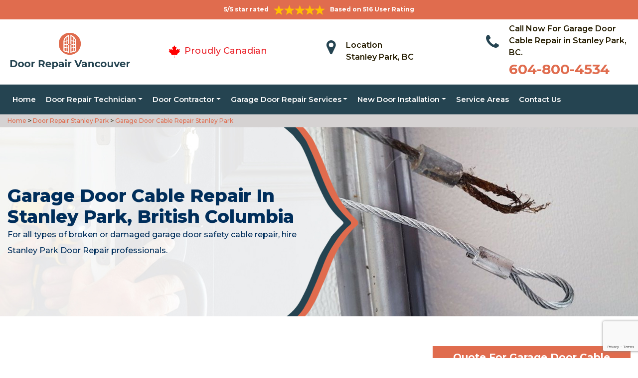

--- FILE ---
content_type: text/html
request_url: https://www.doorrepairvancouver.com/stanley-park/garage-door-cable-repair-stanley-park-bc/
body_size: 10405
content:
<!DOCTYPE html>
<html lang="en">

<head>
	<meta charset="UTF-8">
	<meta name="viewport" content="width=device-width, initial-scale=1.0">
	<link rel="shortcut icon" href="/images/proudly-canadian.png" type="image/x-icon">
	<link rel="stylesheet" href="https://maxcdn.bootstrapcdn.com/bootstrap/4.4.1/css/bootstrap.min.css">
	<link href="https://fonts.googleapis.com/css2?family=Montserrat:wght@300;400;500;600;700;800;900&display=swap" rel="stylesheet">
	<link rel="stylesheet" href="https://cdnjs.cloudflare.com/ajax/libs/font-awesome/4.7.0/css/font-awesome.min.css">
	<link rel="stylesheet" href="/style.css">
	<script src="https://code.jquery.com/jquery-3.1.1.min.js"></script>
	<title>Garage Door Cable Repair Stanley Park &#129351; - Safety & Opener Cable Repair Stanley Park</title>
    <meta name="description" content="We provide the best Garage Door Cable Repair in Stanley Park to repair off track cable & torsion cable. Hire &#9989; experts from us for safety cable repair, opener cable repair & lift cable repair in Stanley Park. Call us at &#128383; 604-800-4534." />
    <meta name="keywords" content="garage door cable repair Stanley Park, safety cable repair Stanley Park, opener cable repair Stanley Park" />
    <meta name="robots" content="index, follow">
    <meta http-equiv="Content-Type" content="text/html; charset=utf-8">
    <meta name="language" content="English">
    <meta name="revisit-after" content="7 days">
    <meta property="og:title" content="Garage Door Cable Repair Stanley Park &#129351; - Safety & Opener Cable Repair Stanley Park" />
    <meta property="og:description" content="We provide the best Garage Door Cable Repair in Stanley Park to repair off track cable & torsion cable. Hire &#9989; experts from us for safety cable repair, opener cable repair & lift cable repair in Stanley Park. Call us at &#128383; 604-800-4534." />
    <meta property="og:image" content="/userfiles/images/banner/garage-door-cable-repair.jpg" />
    <link rel="canonical" href="https://www.doorrepairvancouver.com/stanley-park/garage-door-cable-repair-stanley-park-bc/" />

</head>

<body>
    <!--  Clickcease.com tracking-->
<script type='text/javascript'>var script = document.createElement('script');
script.async = true; script.type = 'text/javascript';
var target = 'https://www.clickcease.com/monitor/stat.js';
script.src = target;var elem = document.head;elem.appendChild(script);
</script>
<noscript>
<a href='https://www.clickcease.com' rel='nofollow'><img src='https://monitor.clickcease.com/stats/stats.aspx' alt='ClickCease'/></a>
</noscript>
<!--  Clickcease.com tracking-->
	<a href="tel:604-800-4534" class="float d-lg-none" target="_blank">
		<i class="fa fa-phone" aria-hidden="true"></i>
	</a>
	<div id="topbar" class="topbar d-none d-lg-flex d-md-flex">
		<div class="container">
			<div class="row">
				<div class=" col-sm-12 col-xs-12 text-center ">
					<div class="star-text">
						<p>5/5 star rated</p>
						<img class="mb-1" src="/images/5-stars.png" alt="Client Reviews">
						<p>Based on 516 User Rating</p>
					</div>
				</div>


				<div class="col-md-4 right-header-area d-none">
					<div class="social-icons">
						<ul class="social-icons-dark">
							<li class="social-icons__item">
								<a href="http://facebook.com">
									<i class="fa fa-facebook"></i>
								</a>
							</li>
							<li class="social-icons__item">
								<a href="http://twitter.com">
									<i class="fa fa-twitter"></i>
								</a>
							</li>
							<li class="social-icons__item">
								<a href="http://google.com">
									<i class="fa fa-google-plus"></i>
								</a>
							</li>
							<li class="social-icons__item">
								<a href="http://linkedin.com">
									<i class="fa fa-linkedin"></i>
								</a>
							</li>
							<li class="social-icons__item">
								<a href="http://instagram.com">
									<i class="fa fa-instagram"></i>
								</a>
							</li>
						</ul>

					</div>
				</div>
			</div>
		</div>
		<a href="tel:604-800-4534" class="float d-lg-none" target="_blank">
			<i class="fa fa-phone" aria-hidden="true"></i>
		</a>
	</div>
	<header class="header" id="header">
    <div class="header-content">
        <div class="container">
            <div class="row">
                <div class="col-lg-3 col-md-6 col-6 text-left"><a class="navbar-brand" href="/"><img
                            alt="Door Repair Vancouver" class="logo" src="/userfiles/images/Door-repair-vancouver.png" /> </a></div>

                <div class="col-6 text-center d-lg-none d-md-none">
                    <div class="star-text">
                        <p>5/5 star rated</p>
                        <img alt="best door repair company Stanley Park" class="mb-1" src="/images/5-stars.png" />
                        <p>Based on 452 User Rating</p>
                    </div>
                </div>

                <div class="col-lg-3 col-md-6 d-md-block">
                    <div class="header-text">
                        <div class="header-info"><img alt="door repair experts Stanley Park"
                                src="/images/proudly-canadian.png" />&nbsp;<span class="proudly-canadian">Proudly
                                Canadian</span></div>
                    </div>
                </div>

                <div class="col-lg-3 col-md-6 col-6 head-section d-none d-lg-flex d-md-flex"><i class="fa fa-map-marker"
                        aria-hidden="true"></i>
                    <p><span>Location</span><br />
                        Stanley Park, BC</p>
                </div>

                <div class="col-lg-3 col-md-6 col-6 head-section d-none d-lg-flex d-md-flex"><i class="fa fa-phone"
                        aria-hidden="true"></i>
                    <p><span>Call Now For Garage Door Cable Repair in Stanley Park, BC.</span><br />
                        <a href="tel:604-800-4534">604-800-4534</a></p>
                </div>
            </div>
        </div>
    </div>

    <div class="header-menu affix-nav">
        <div class="container">
            <div class="navigation" id="dropdown-item-navigation">
                <div class="navigation textext-center">
                    <nav class="navbar navbar-expand-lg navbar-light ">
                        <div class="nav-menu nav-menu-fixed d-lg-none "><a class="active"
                                href="tel:604-800-4534">Call Now 604-800-4534</a></div>
                        <button aria-controls="navbarSupportedContent" aria-expanded="false"
                            aria-label="Toggle navigation" class="navbar-toggler" data-target="#navbarSupportedContent"
                            data-toggle="collapse" type="button"><span class="navbar-toggler-icon"></span></button>

                        <div class="collapse navbar-collapse" id="navbarSupportedContent">
                            <ul class="nav navbar-nav">
                                <li class="active"><a href="/">Home</a></li>
                                <li class="dropdown has_submenu megamenu-li"><a class="dropdown-toggle" href="#">Door
                                        Repair Technician</a>
                                    <ul class="dropdown-menu sub_menu sm-menu">
                                        <li>
                                            <div class="row">
                                                <div class="col-lg-3">
                                                    <ul>
                                                        <li><a class="dropdown-item"
                                                                href="/stanley-park/door-bell-repair-stanley-park-bc/">Door
                                                                Bell Repair</a></li>
                                                        <li><a class="dropdown-item"
                                                                href="/stanley-park/door-lock-repair-stanley-park-bc/">Door
                                                                Lock Repair</a></li>
                                                        <li><a class="dropdown-item"
                                                                href="/stanley-park/steel-door-repair-stanley-park-bc/">Steel
                                                                Door Repair</a></li>
                                                        <li><a class="dropdown-item"
                                                                href="/stanley-park/entry-door-repair-stanley-park-bc/">Entry
                                                                Door Repair</a></li>
                                                        <li><a class="dropdown-item"
                                                                href="/stanley-park/front-door-repair-stanley-park-bc/">Front
                                                                Door Repair</a></li>
                                                        <li><a class="dropdown-item"
                                                                href="/stanley-park/closet-door-repair-stanley-park-bc/">Closet
                                                                Door Repair</a></li>
                                                        <li><a class="dropdown-item"
                                                                href="/stanley-park/frame-door-repair-stanley-park-bc/">Frame
                                                                Door Repair</a></li>
                                                    </ul>
                                                </div>

                                                <div class="col-lg-4">
                                                    <ul>
                                                        <li><a class="dropdown-item"
                                                                href="/stanley-park/glass-door-repair-stanley-park-bc/">Glass
                                                                Door Repair</a></li>
                                                        <li><a class="dropdown-item"
                                                                href="/stanley-park/french-door-repair-stanley-park-bc/">French
                                                                Door Repair</a></li>
                                                        <li><a class="dropdown-item"
                                                                href="/stanley-park/screen-door-repair-stanley-park-bc/">Screen
                                                                Door Repair</a></li>
                                                        <li><a class="dropdown-item"
                                                                href="/stanley-park/shower-door-repair-stanley-park-bc/">Shower
                                                                Door Repair</a></li>
                                                        <li><a class="dropdown-item"
                                                                href="/stanley-park/wooden-door-repair-stanley-park-bc/">Wooden
                                                                Door Repair</a></li>
                                                        <li><a class="dropdown-item"
                                                                href="/stanley-park/commercial-door-repair-stanley-park-bc/">Commercial
                                                                Door Repair</a></li>
                                                        <li><a class="dropdown-item"
                                                                href="/stanley-park/handicap-door-opener-repair-stanley-park-bc/">Handicap
                                                                Door Opener Repair</a></li>
                                                    </ul>
                                                </div>

                                                <div class="col-lg-4">
                                                    <ul>
                                                        <li><a class="dropdown-item"
                                                                href="/stanley-park/interior-door-repair-stanley-park-bc/">Interior
                                                                Door Repair</a></li>
                                                        <li><a class="dropdown-item"
                                                                href="/stanley-park/fiberglass-door-repair-stanley-park-bc/">Fiberglass
                                                                Door Repair</a></li>
                                                        <li><a class="dropdown-item"
                                                                href="/stanley-park/storefront-door-repair-stanley-park-bc/">Storefront
                                                                Door Repair</a></li>
                                                        <li><a class="dropdown-item"
                                                                href="/stanley-park/residential-door-repair-stanley-park-bc/">Residential
                                                                Door Repair</a></li>
                                                        <li><a class="dropdown-item"
                                                                href="/stanley-park/patio-sliding-door-repair-stanley-park-bc/">Patio
                                                                Sliding Door Repair</a></li>
                                                    </ul>
                                                </div>
                                            </div>
                                        </li>
                                    </ul>
                                </li>
                                <li class="dropdown"><a class="dropdown-toggle" href="#">Door Contractor</a>
                                    <ul class="dropdown-menu">
                                        <li><a class="dropdown-item"
                                                href="/stanley-park/door-expert-stanley-park-bc/">Door
                                                Expert</a></li>
                                        <li><a class="dropdown-item"
                                                href="/stanley-park/door-contractor-stanley-park-bc/">Door
                                                Contractor</a></li>
                                        <li><a class="dropdown-item"
                                                href="/stanley-park/door-replacement-stanley-park-bc/">Door
                                                Replacement</a></li>
                                        <li><a class="dropdown-item"
                                                href="/stanley-park/high-security-door-stanley-park-bc/">High
                                                Security Door</a></li>
                                        <li><a class="dropdown-item"
                                                href="/stanley-park/door-buzzer-systems-stanley-park-bc/">Door
                                                Buzzer Systems</a></li>
                                        <li><a class="dropdown-item"
                                                href="/stanley-park/access-control-system-stanley-park-bc/">Access
                                                Control System</a></li>
                                        <li><a class="dropdown-item"
                                                href="/stanley-park/automatic-door-opener-stanley-park-bc/">Automatic
                                                Door Opener</a></li>
                                    </ul>
                                </li>
                                <li class="dropdown"><a class="dropdown-toggle" href="#">Garage Door Repair Services</a>
                                    <ul class="dropdown-menu">
                                        <li><a class="dropdown-item"
                                                href="/stanley-park/garage-door-repair-stanley-park-bc/">Garage
                                                Door Repair</a></li>
                                        <li><a class="dropdown-item"
                                                href="/stanley-park/garage-door-cable-repair-stanley-park-bc/">Garage
                                                Door Cable Repair</a></li>
                                        <li><a class="dropdown-item"
                                                href="/stanley-park/garage-door-spring-repair-stanley-park-bc/">Garage
                                                Door Spring Repair </a></li>
                                        <li><a class="dropdown-item"
                                                href="/stanley-park/garage-door-opener-repair-stanley-park-bc/">Garage
                                                Door Opener Repair</a></li>
                                        <li><a class="dropdown-item"
                                                href="/stanley-park/overhead-garage-door-repair-stanley-park-bc/">Overhead
                                                Garage Door Repair</a></li>
                                    </ul>
                                </li>
                                <li class="dropdown"><a class="dropdown-toggle" href="#">New Door Installation</a>
                                    <ul class="dropdown-menu">
                                        <li><a class="dropdown-item"
                                                href="/stanley-park/new-door-installation-stanley-park-bc/">New
                                                Door Installation</a></li>
                                        <li><a class="dropdown-item"
                                                href="/stanley-park/door-push-bar-installation-stanley-park-bc/">Door
                                                Push Bar Installation</a></li>
                                        <li><a class="dropdown-item"
                                                href="/stanley-park/door-peephole-installation-stanley-park-bc/">Door
                                                Peephole Installation</a></li>
                                        <li><a class="dropdown-item"
                                                href="/stanley-park/bathroom-door-installation-stanley-park-bc/">Bathroom
                                                Door Installation</a></li>
                                    </ul>
                                </li>
                                <li><a href="/service-areas/">Service Areas</a></li>
                                <li><a href="/contact-us/">Contact Us</a></li>
                            </ul>
                        </div>
                    </nav>
                </div>
            </div>
        </div>
    </div>
</header>
<div class="brd">
<div class="container">
<div class="row">
<div class="col-sm-12"><a href="/">Home </a> &gt;<a href="/stanley-park/door-repair-stanley-park-bc/"> Door Repair Stanley Park</a> &gt;<a href="/stanley-park/garage-door-cable-repair-stanley-park-bc/"> Garage Door Cable Repair Stanley Park</a></div>
</div>
</div>
</div>

<section class="banner " style="background: url(/userfiles/images/banner/garage-door-cable-repair.jpg);">
<div class="container">
<div class="row">
<div class="col-lg-6">
<h1>Garage Door Cable Repair in Stanley Park, British Columbia</h1>

<p>For all types of broken or damaged garage door safety cable repair, hire Stanley Park Door Repair professionals.</p>

<div class="banner-btn d-none">&nbsp;</div>
</div>
</div>
</div>
</section>

<section class="main-content-wrap">
<div class="container">
<div class="row">
<div class="col-md-8">
<div class="main-content">
<h2><strong>Our Garage Door Technicians Fix All Types of Broken or Damaged Garage Door Cables Including Extension Spring Cable Repair, Pulley Cable Repair &amp; Cable Off Track Repair in Stanley Park.</strong></h2>

<p>Garage door cable plays an important role in the functioning of the garage door. The cable supports the entire weight of the garage door, placing it under extreme tension. A broken cable is very dangerous as it may drop the garage door at any time. When a <strong>Garage Door Cable Breaks</strong>, the end is a jagged piece of sharp metal that can cause severe injury. If someone tries to open a garage door with one broken cable, the door can get pulled sideways and come out of the track. At Stanley Park Door Repair we offer the same-day <strong>Garage Door Repair Service</strong>. We carry a full line of high-quality garage door parts, so no matter what type of repair your <strong>Garage Door Cable Needs</strong>, our crew can fix it the same day you call us.</p>

<p style="text-align:center;"><img src="https://www.doorrepairvancouver.com/imggen/garage-door-cable-repair-stanley-park-british-columbia.webp" alt="Garage Door Cable Repair Stanley Park - British Columbia" /></p>

<h3><strong>Stanley Park Broken Garage Door Cable Repair</strong></h3>

<p>Garage door cables are the most important element of the safe operation of the garage door. Like the other parts of the <strong>Garage Door System</strong>, the cables can become damaged and break resultantly. If the garage door cables become damaged and break, they need to be repaired as quickly as possible. If you find a sticking door problem, it is an indication of the cable problem. In case of a broken garage door cable, you need to contact a reputable garage door repair company like Stanley Park Door Repair as soon as possible. A <strong>Broken Garage Door Cable</strong> is a serious problem and needs immediate action. It may cause property damage and worse. At Stanley Park Door Repair we offer a wide range of services including garage door cable repair.</p>

<h3><strong>Commercial Garage Door Cable Repair in&nbsp;Stanley Park</strong></h3>

<p>The commercial garage door's cables are also the main component that helps your commercial garage door operate smoothly. The commercial garage door cables allow the door to open and close in a proper way. When the spring is broken, the garage door will not function smoothly. The commercial garage door cable helps the commercial door to run in a controlled manner. At Stanley Park Door Repair we provide our best service for <a href="/stanley-park/garage-door-repair-stanley-park-bc/"><strong>Garage Door Repair</strong></a> and also repair or replace commercial garage door cable. As you know the bad running of the garage door is not fit for your daily routine work.&nbsp; You should pay a big amount of attention to commercial garage door cables because it will save you money and hassle in the long run. To avail of our&nbsp;<strong>Commercial Garage Door Cable Repair Services</strong> in Stanley Park, just call us at <strong>604-800-4534</strong> and engage with our best and top leading garage door cable repair services.</p>

<h3><strong>Stanley Park Automatic Garage Door Cable Repair</strong></h3>

<p>Automatic garage door cables are a significant and integral part of the automatic garage door controlling. Always keep in mind that garage doors are very large and bulky and it is complicated or inconceivable to run when the cables are damaged. So never leave your door in an imperfect functioning way. At Stanley Park Door Repair we save your time and money by repairing damaged and <strong>Broken Cables Of the Automatic Garage Door</strong> with our professionalism and expertise. When you try it without any experience at home, you will face difficulty or can damage any part of the door and yourself. So the professionals of Stanley Park Door Repair are always available for your convenience and will provide prime service to <strong>Fix Your Automatic Garage Door Cable Problem</strong>.</p>

<h2><strong>Types of Garage Door Cable Repair in Stanley Park</strong></h2>

<p>At Stanley Park Door Repair we offer the following garage door cable repair services in Stanley Park, BC:</p>

<ul>
	<li><strong>Stanley Park Garage Door Torsion Cable Repair and Replacement</strong></li>
	<li><strong>Stanley Park Genie Garage Door Cable Repair</strong></li>
	<li><strong>Lynx Garage Door Cable Repair&nbsp;in Stanley Park</strong></li>
	<li><strong>Mastercraft Garage Door Cable Repair in&nbsp;Stanley Park</strong></li>
</ul>

<p>At Stanley Park Door Repair we offer the same-day garage door cable repair service. Our crew can fix your garage door cable the same day you call us. We are experienced and certified. Avail&nbsp;our&nbsp;<strong>Garage Door Cable Repair Services</strong>&nbsp;in Stanley Park, BC, contact us at Stanley Park Door Repair.</p>

<h3><strong>Stanley Park Garage Door Torsion Cable Repair &amp; Replacement</strong></h3>

<p>Garage door Torsion cables go through a lot of wear and tear as time proceeds. The impacts of a damaged and broken garage door Torsion cable can be quite troublesome. The garage door may tilt aside, or you probably won't have the option to open the door effortlessly. The experts of Stanley Park Door Repair will get your <strong>Garage Door Torsion Cable</strong> fix and replace it in the wink of an eye for your residential or commercial garage door across Stanley Park, BC.<br />
<img alt="garage door torsion cable repair Stanley Park" src="/userfiles/images/garage-door-torsion-cable-repair.jpg" style="margin: 10px;" /></p>

<h3><strong>Genie Garage Door Cable Repair in Stanley Park</strong></h3>

<p>At Stanley Park Door Repair our specialists are industry specialists in the repair of broken Genie garage door cables. The team <strong>Stanley Park Door Repair</strong> is efficient and quick in our repair services and we repair Genie garage door cable quickly, safely, and responsibly. We'll get you up and running Genie garage door rapidly. Trust Stanley Park Door Repair to repair your <strong>Damaged and Broken Genie Garage Door Cables</strong>. With our incomparable guarantees and master, experts will give you a quick repair of your Genie garage door cable in Stanley Park, BC.</p>

<h3><strong>Stanley Park Lynx Garage Door Cable Repair</strong></h3>

<p>We understand that your Lynx garage door has regular use, so it is important to get it repaired as quickly as possible. For your broken and damaged lynx garage door cable, we offer same-day repair services across Stanley Park, BC. When there is a <strong>Lynx Garage Door Cable Emergency</strong>, call us at Stanley Park Door Repair for speedy and reliable services at affordable rates. We are always ready to address your <strong>Lynx Garage Door Cable Repair</strong> needs.<br />
<img alt="lynx garage door cable repair Stanley Park" src="/userfiles/images/lynx-garage-door-cable-repair.jpg" style="margin: 10px;" /></p>

<h3><strong>Mastercraft Garage Door Cable Repair in&nbsp;Stanley Park</strong></h3>

<p>Calling an expert garage door repair company in Stanley Park, BC to <strong>Restore Your Mastercraft Garage Door Cables</strong> is a responsible choice. With expert knowledge, Stanley Park Door Repair garage door experts can resolve the issues of Mastercraft garage door cable and <a href="/stanley-park/garage-door-spring-repair-stanley-park-bc/"><strong>Garage Door Spring Repair</strong></a> the first time around. The team Stanley Park Door Repair comply with all security guidelines and know the intricate details of garage doors, keeping you, your family, and your garage safe. We work around the clock to repair your Mastercraft garage door cable.</p>
</div>
</div>

<div class="col-md-4"><div class="sidebar-block mb-5">
<div class="sidebar-heading">
<h3>Quote For Garage Door Cable Repair in Stanley Park, BC</h3>
</div>

<div class="sidebar-content">
<div class="expMessage">&nbsp;</div>

<form action="#" id="contactUs" method="post" name="requestformR" novalidate="novalidate">
<div class="form-group"><input class="form-control required" id="name" name="formInput[name]" placeholder="Name *" type="text" /></div>

<div class="form-group"><input class="form-control required" id="mobile" name="formInput[phone]" placeholder="Phone *" type="text" /></div>

<div class="form-group"><input class="form-control required" id="email" name="formInput[email]" placeholder="Email *" type="email" /></div>

<div class="form-group"><textarea class="form-control" cols="30" id="" name="formInput[message]" placeholder="Messsage" rows="3"></textarea></div>

<div class="g-recaptcha" data-callback="setResponse" data-sitekey="6Ld9EYAaAAAAAA1gbvEI_7brjl-0_3Mq6O0f51Vv" data-size="invisible">&nbsp;</div>
<input id="captcha-response" name="captcha-response" type="hidden" />
<div class="text-center"><button class="btn btn-primary" type="submit">Submit Now</button></div>
<input name="action" type="hidden" value="submitform" />&nbsp;</form>
</div>
</div>

<div class="sidebar-block mb-5">
<div class="sidebar-heading">
<h3>Stanley Park Information</h3>
</div>

<div class="sidebar-content">
<p class="mt-3"><iframe frameborder="0" height="350" marginheight="0" marginwidth="0" scrolling="no" src="https://maps.google.com/maps?width=100%&amp;height=600&amp;hl=en&amp;q=Stanley Park%20British Columbia&amp;ie=UTF8&amp;t=&amp;z=14&amp;iwloc=B&amp;output=embed" width="100%">km radius map</iframe></p>
</div>
</div>
</div>
</div>
</div>
</section>

<div class="homepagecities">
<div class="container">
<div class="row">
<div class="col-sm-1 py-4">&nbsp;</div>

<div class="col-sm-11 py-4">
<h2 class="text-center"><b>Areas We Serve</b></h2>
<ul class="ul3"><li><a href="/abbotsford/garage-door-cable-repair-abbotsford-bc/">Abbotsford</a></li><li><a href="/annacis-island/garage-door-cable-repair-annacis-island-bc/">Annacis Island</a></li><li><a href="/arbutus-ridge/garage-door-cable-repair-arbutus-ridge-bc/">Arbutus Ridge</a></li><li><a href="/belcarra/garage-door-cable-repair-belcarra-bc/">Belcarra</a></li><li><a href="/burnaby/garage-door-cable-repair-burnaby-bc/">Burnaby</a></li><li><a href="/champlain-heights/garage-door-cable-repair-champlain-heights-bc/">Champlain Heights</a></li><li><a href="/chinatown-vancouver/garage-door-cable-repair-chinatown-vancouver-bc/">Chinatown Vancouver</a></li><li><a href="/coal-harbour/garage-door-cable-repair-coal-harbour-bc/">Coal Harbour</a></li><li><a href="/commercial-drive/garage-door-cable-repair-commercial-drive-bc/">Commercial Drive</a></li><li><a href="/coquitlam/garage-door-cable-repair-coquitlam-bc/">Coquitlam</a></li><li><a href="/davie-village/garage-door-cable-repair-davie-village-bc/">Davie Village</a></li><li><a href="/delta/garage-door-cable-repair-delta-bc/">Delta</a></li><li><a href="/downtown-eastside/garage-door-cable-repair-downtown-eastside-bc/">Downtown Eastside</a></li><li><a href="/downtown-vancouver/garage-door-cable-repair-downtown-vancouver-bc/">DownTown Vancouver</a></li><li><a href="/dunbar-southlands/garage-door-cable-repair-dunbar-southlands-bc/">Dunbar Southlands</a></li><li><a href="/east-vancouver/garage-door-cable-repair-east-vancouver-bc/">East Vancouver</a></li><li><a href="/english-bay/garage-door-cable-repair-english-bay-bc/">English Bay</a></li><li><a href="/fairview/garage-door-cable-repair-fairview-bc/">Fairview</a></li><li><a href="/false-creek/garage-door-cable-repair-false-creek-bc/">False Creek</a></li><li><a href="/financial-district/garage-door-cable-repair-financial-district-bc/">Financial District</a></li><li><a href="/gastown/garage-door-cable-repair-gastown-bc/">Gastown</a></li><li><a href="/glen-valley/garage-door-cable-repair-glen-valley-bc/">Glen Valley</a></li><li><a href="/grandview/garage-door-cable-repair-grandview-bc/">Grandview</a></li><li><a href="/grandview-woodland/garage-door-cable-repair-grandview-woodland-bc/">Grandview Woodland</a></li><li><a href="/granville/garage-door-cable-repair-granville-bc/">Granville</a></li><li><a href="/greektown-vancouver/garage-door-cable-repair-greektown-vancouver-bc/">Greektown Vancouver</a></li><li><a href="/hastings-sunrise/garage-door-cable-repair-hastings-sunrise-bc/">Hastings Sunrise</a></li><li><a href="/international-village/garage-door-cable-repair-international-village-bc/">International Village</a></li><li><a href="/japantown/garage-door-cable-repair-japantown-bc/">Japantown</a></li><li><a href="/kensington-cedar-cottage/garage-door-cable-repair-kensington-cedar-cottage-bc/">Kensington Cedar Cottage</a></li><li><a href="/kerrisdale/garage-door-cable-repair-kerrisdale-bc/">Kerrisdale</a></li><li><a href="/killarney/garage-door-cable-repair-killarney-bc/">Killarney</a></li><li><a href="/kitsilano/garage-door-cable-repair-kitsilano-bc/">Kitsilano</a></li><li><a href="/langley/garage-door-cable-repair-langley-bc/">Langley</a></li><li><a href="/little-india/garage-door-cable-repair-little-india-bc/">Little India</a></li><li><a href="/little-italy-vancouver/garage-door-cable-repair-little-italy-vancouver-bc/">Little Italy Vancouver</a></li><li><a href="/little-mountain/garage-door-cable-repair-little-mountain-bc/">Little Mountain</a></li><li><a href="/lynn-creek/garage-door-cable-repair-lynn-creek-bc/">Lynn Creek</a></li><li><a href="/maple-ridge/garage-door-cable-repair-maple-ridge-bc/">Maple Ridge</a></li><li><a href="/marpole/garage-door-cable-repair-marpole-bc/">Marpole</a></li><li><a href="/metrotown/garage-door-cable-repair-metrotown-bc/">Metrotown</a></li><li><a href="/mount-pleasant/garage-door-cable-repair-mount-pleasant-bc/">Mount Pleasant</a></li><li><a href="/mt-pleasant/garage-door-cable-repair-mt-pleasant-bc/">MT Pleasant</a></li><li><a href="/new-westminster/garage-door-cable-repair-new-westminster-bc/">New Westminster</a></li><li><a href="/north-vancouver/garage-door-cable-repair-north-vancouver-bc/">North Vancouver</a></li><li><a href="/oakridge/garage-door-cable-repair-oakridge-bc/">Oakridge</a></li><li><a href="/other-locations/garage-door-cable-repair-other-locations-bc/">Other locations</a></li><li><a href="/pitt-meadows/garage-door-cable-repair-pitt-meadows-bc/">Pitt Meadows</a></li><li><a href="/port-coquitlam/garage-door-cable-repair-port-coquitlam-bc/">Port Coquitlam</a></li><li><a href="/punjabi-market/garage-door-cable-repair-punjabi-market-bc/">Punjabi Market</a></li><li><a href="/renfrew-collingwood/garage-door-cable-repair-renfrew-collingwood-bc/">Renfrew Collingwood</a></li><li><a href="/richmond/garage-door-cable-repair-richmond-bc/">Richmond</a></li><li><a href="/riley-park/garage-door-cable-repair-riley-park-bc/">Riley Park</a></li><li><a href="/robson/garage-door-cable-repair-robson-bc/">Robson</a></li><li><a href="/shaughnessy/garage-door-cable-repair-shaughnessy-bc/">Shaughnessy</a></li><li><a href="/south-cambie/garage-door-cable-repair-south-cambie-bc/">South Cambie</a></li><li><a href="/south-vancouver/garage-door-cable-repair-south-vancouver-bc/">South Vancouver</a></li><li><a href="/stanley-park/garage-door-cable-repair-stanley-park-bc/">Stanley Park</a></li><li><a href="/steveston/garage-door-cable-repair-steveston-bc/">Steveston</a></li><li><a href="/strathcona/garage-door-cable-repair-strathcona-bc/">Strathcona</a></li><li><a href="/sunset/garage-door-cable-repair-sunset-bc/">Sunset</a></li><li><a href="/surrey/garage-door-cable-repair-surrey-bc/">Surrey</a></li><li><a href="/victoria-fraserview/garage-door-cable-repair-victoria-fraserview-bc/">Victoria Fraserview</a></li><li><a href="/victory-square/garage-door-cable-repair-victory-square-bc/">Victory Square</a></li><li><a href="/walnut-grove/garage-door-cable-repair-walnut-grove-bc/">Walnut Grove</a></li><li><a href="/west-end/garage-door-cable-repair-west-end-bc/">West End</a></li><li><a href="/west-point-grey/garage-door-cable-repair-west-point-grey-bc/">West Point Grey</a></li><li><a href="/west-vancouver/garage-door-cable-repair-west-vancouver-bc/">West vancouver</a></li><li><a href="/white-rock/garage-door-cable-repair-white-rock-bc/">White Rock</a></li><li><a href="/yaletown/garage-door-cable-repair-yaletown-bc/">Yaletown</a></li></ul></div>
</div>
</div>
</div>

    <section class="testimonials">
<div class="container">
<div class="row">
<div class="testimonial-head col-lg-7 col-md-8 col-sm-10 col-xs-12 col-xs-center text-center m-auto">
<h6 class="section-subtitle text-uppercase color-mid">Stanley Park Door Repair Find Solutions to Your Problem</h6>
<span class="section-title ">Don't Take Our Word For It</span>

<div class="line">&nbsp;</div>
</div>
</div>

<div class="row">
<div class="col-md-6">
<div class="testimonial-panel">
<div class="testimonial-icon"><i class="fa fa-quote-left"></i></div>

<div class="testimonial-body">
<p class="mb-20 font-14">After researching several companies, we chose Stanley Park Door Repair. The installers were very professional, clean, and we were very comfortable having them in our home! Big thank you to their team for making this as painless as possible!</p>

<div class="testimonial-meta">
<h5 class="ptb-5 t-uppercase color-theme">- Smith Gary</h5>

<h6 class="mb-0 color-mid d-none">OWNER</h6>
</div>
</div>
</div>
</div>

<div class="col-md-6">
<div class="testimonial-panel">
<div class="testimonial-icon"><i class="fa fa-quote-left"></i></div>

<div class="testimonial-body">
<p class="mb-20 font-14">I will highly recommend Stanley Park Door Repair. Entire team who visit us was trustworthy and followed through until the end and even after. Excellent craftsmanship and work ethic.</p>

<div class="testimonial-meta">
<h5 class="ptb-5 t-uppercase color-theme">- Jordan</h5>

<h6 class="mb-0 color-mid d-none">OWNER</h6>
</div>
</div>
</div>
</div>
</div>
</div>
</section>

	<footer>
<div class="footer-top">
<div class="container">
<div class="row">
<div class="col-lg-4 col-md-4 pb-xs-3">
<section>
<h4 class="footer-title">Stanley Park Door Repair, BC</h4>

<p>Stanley Park Door Repair service technicians are extremely competent craftsmen with approximately ten years' experience in&nbsp;services. We're door repair service and maintenance specialists, as well as we are known for the high quality of our handiwork and expert integrity so you recognize the job will certainly be done appropriately and also successfully.</p>
</section>
</div>

<div class="col-lg-5 col-md-4 pb-xs-3">
<section>
<h4 class="footer--title">Quick Links</h4>

<div class="row">
<ul class="company-info-wid col-md-6">
	<li><a class="company-info-item" href="/stanley-park/door-bell-repair-stanley-park-bc/">Door Bell Repair</a></li>
	<li><a class="company-info-item" href="/stanley-park/door-lock-repair-stanley-park-bc/">Door Lock Repair</a></li>
	<li><a class="company-info-item" href="/stanley-park/steel-door-repair-stanley-park-bc/">Steel Door Repair</a></li>
	<li><a class="company-info-item" href="/stanley-park/residential-door-repair-stanley-park-bc/">Residential Door Repair</a></li>
	<li><a class="company-info-item" href="/stanley-park/commercial-door-repair-stanley-park-bc/">Commercial Door Repair</a></li>
</ul>

<ul class="company-info-wid col-md-6">
	<li><a class="company-info-item" href="/stanley-park/front-door-repair-stanley-park-bc/">Front Door Repair</a></li>
	<li><a class="company-info-item" href="/stanley-park/interior-door-repair-stanley-park-bc/">Interior Door Repair</a></li>
	<li><a class="company-info-item" href="/stanley-park/fiberglass-door-repair-stanley-park-bc/">Fiberglass Door Repair</a></li>
	<li><a class="company-info-item" href="/stanley-park/storefront-door-repair-stanley-park-bc/">Storefront Door Repair</a></li>
	<li><a class="company-info-item" href="/privacy-policy/">Privacy Policy</a></li>
</ul>
</div>
</section>
</div>

<div class="col-lg-3 col-md-4 pb-xs-3">
<section>
<h4 class="footer--title">Contact Information</h4>

<ul class="company-info-wid">
	<li class="company-info-item"><i class="fa fa-map-marker" aria-hidden="true"></i><span class="info-detail">Stanley Park</span></li>
	<li class="company-info-item"><i class="fa fa-envelope" aria-hidden="true" style="font-size:20px;"></i><span class="info-detail"><a href="mailto:info@doorrepairvancouver.com">Email Us</a></span></li> 
	<li class="company-info-item"><i class="fa fa-phone" aria-hidden="true"></i><span class="info-detail"><a href="tel:604-800-4534">604-800-4534</a> </span></li>
</ul>

<p>&nbsp;</p>
</section>
</div>
</div>
</div>
</div>

<div class="footer-copyright text-center">
<div class="container">
<h6 class="copyright ">Copyright © <script>document.write(new Date().getFullYear()) </script> <a href="/" style="color:#fff">Door Repair Vancouver</a> - All Rights Reserved.</h6>
</div>
</div>
</footer>

	<script type="application/ld+json">
    {
      "@context": "https://schema.org",
      "@type": "NewsArticle",
      "headline": "Article headline",
      "image": ["/userfiles/images/banner/garage-door-cable-repair.jpg"],
      "datePublished": "2015-02-05T08:00:00+08:00",
      "dateModified": "2015-02-05T09:20:00+08:00",
      "author": [
        {
          "@type": "Person",
          "name": "Jane Doe",
          "url": "https://www.doorrepairvancouver.com/"
        }
      ]
    }
  </script>
  
  <script type="application/ld+json">
    {
      "@context": "https://schema.org",
      "@type": "BreadcrumbList",
      "itemListElement": [
        {
          "@type": "ListItem",
          "position": 1,
          "item": {
            "@id": "/stanley-park/garage-door-cable-repair-stanley-park-bc/",
            "name": "Stanley Park Door Repair"
          }
        }
      ]
    }
  </script>
  
  <script type="application/ld+json">
    {
      "@context": "https://schema.org",
      "@type": "Organization",
      "name": "Stanley Park Door Repair",
      "legalName": "Stanley Park Door Repair",
      "alternateName": "Stanley Park Door Repair",
      "url": "https://www.doorrepairvancouver.com/",
      "logo": "/userfiles/images/Door-repair-vancouver.png",
      "foundingDate": "2001",
      "founders": [
        {
          "@type": "Person",
          "name": "Top"
        }
      ],
      "address": {
        "@type": "PostalAddress",
        "streetAddress": "British Columbia",
        "addressLocality": "British Columbia",
        "addressRegion": "British Columbia",
        "addressCountry": "British Columbia"
      },
      "contactPoint": {
        "@type": "ContactPoint",
        "contactType": "customer support",
        "telephone": "604-800-4534"
      },
      "sameAs": [
        "https://www.facebook.com/",
        "https://www.youtube.com/"
      ]
    }
  </script>
  
  <script type="application/ld+json">
    {
      "@context": "http://schema.org/",
      "@type": "Product",
      "name": "Garage Door Cable Repair Stanley Park",
      "image": "/userfiles/images/banner/garage-door-cable-repair.jpg",
      "description": "We provide the best Garage Door Cable Repair in Stanley Park to repair off track cable & torsion cable. Hire &#9989; experts from us for safety cable repair, opener cable repair & lift cable repair in Stanley Park. Call us at &#128383; 604-800-4534.",
      "brand": {
        "@type": "Brand",
        "name": "Stanley Park Door Repair"
      },
      "sku": "0",
      "gtin8": "0",
      "gtin13": "0",
      "gtin14": "0",
      "mpn": "0",
      "offers": {
        "@type": "AggregateOffer",
        "priceCurrency": "CAD",
        "lowPrice": "1",
        "highPrice": "10",
        "offerCount": "7"
      },
      "aggregateRating": {
        "@type": "AggregateRating",
        "ratingValue": "4.9",
        "bestRating": "5",
        "worstRating": "",
        "ratingCount": "516"
      },
  
      "review": {
        "@context": "http://schema.org/",
        "name": "Best Rating",
        "@type": "Review",
        "reviewBody": "Stanley Park Door Repair answered my telephone call instantly and was beyond educated. He was very easy to connect with and also defeat the approximated time he offered me to get below. less than 20 mins! Incredible service. So handy and also good. 10/10 recommend. I'm beyond eased and really feel secure again in my house (after my secrets were taken). Thank you, Stanley Park Door Repair.",
        "author": {
          "@type": "Person",
          "name": "John Parker"
        }
      }
    }
  </script>
  
  <script type="application/ld+json">
    {
      "@context": "http://schema.org/",
      "@type": "Review",
      "author": {
        "@type": "Person",
        "name": "John Parker"
      },
      "reviewBody": "Stanley Park Door Repair answered my telephone call instantly and was beyond educated. He was very easy to connect with and also defeat the approximated time he offered me to get below. less than 20 mins! Incredible service. So handy and also good. 10/10 recommend. I'm beyond eased and really feel secure again in my house (after my secrets were taken). Thank you, Stanley Park Door Repair.",
      "itemReviewed": {
        "@type": "LocalBusiness",
        "name": "Stanley Park Door Repair",
        "priceRange": "$$",
        "telephone": "604-800-4534",
        "address": {
          "@type": "PostalAddress",
          "streetAddress": "British Columbia",
          "addressLocality": "British Columbia",
          "addressRegion": "British Columbia",
          "addressCountry": "British Columbia"
    },
  
        "image": "/userfiles/images/Door-repair-vancouver.png"
      },
      "reviewRating": {
        "@type": "Rating",
        "ratingValue": 5,
        "worstRating": 1,
        "bestRating": 5,
        "reviewAspect": "Ambiance"
      }
    }
  </script>
  
  <script type="application/ld+json">
    {
      "@context": "http://schema.org",
      "@type": "WebSite",
      "url": "https://www.doorrepairvancouver.com/",
      "potentialAction": {
        "@type": "SearchAction",
        "target": "https://www.doorrepairvancouver.com/search/{search_key}",
        "query-input": "required name=search_key"
      }
    }
  </script>


	 <script src="/assets/js/jquery.validate.min.js"></script>
      <script src="/assets/js/maskinput.min.js"></script>
	<script src="/js/custom.js"></script>
	<script src="/js/jquery.validate.min.js"></script>
	<script src="https://cdnjs.cloudflare.com/ajax/libs/popper.js/1.12.9/umd/popper.min.js"
		integrity="sha384-ApNbgh9B+Y1QKtv3Rn7W3mgPxhU9K/ScQsAP7hUibX39j7fakFPskvXusvfa0b4Q" crossorigin="anonymous">
	</script>
	<script src="https://maxcdn.bootstrapcdn.com/bootstrap/4.0.0/js/bootstrap.min.js"
		integrity="sha384-JZR6Spejh4U02d8jOt6vLEHfe/JQGiRRSQQxSfFWpi1MquVdAyjUar5+76PVCmYl" crossorigin="anonymous">
	</script>
   <script src="https://www.google.com/recaptcha/api.js" async defer></script>    
    <script>
        
        
(function ($) {
      "use strict";
         $('#mobile').mask("999-999-9999");
            $("#contactUs").validate({
        submitHandler: function () {
            grecaptcha.execute();
            return false; 
        }
    });
  })(jQuery);
    
    function setResponse(response) {
    document.getElementById("captcha-response").value = response;
    var curForm = $("#contactUs");
    console.log('Captcha OK');
    $("<div />").addClass("formOverlay").appendTo(curForm);
    $.ajax({
        url: "/mail.php",
        type: "POST",
        data: curForm.serialize(),
        success: function (resdata) {
            var res = resdata.split("::");
            console.log(res);
            curForm.find("div.formOverlay").remove();
            curForm.prev(".expMessage").html(res[1]);
            if (res[0] == "Success") {
                curForm.remove();
                curForm.prev(".expMessage").html("");
            }
        },
    });
    return !1;
}
    </script>
    
    <!-- Default Statcounter code for Door Repair In Vancouver
https://www.doorrepairvancouver.com/ -->
<script type="text/javascript">
var sc_project=12549904; 
var sc_invisible=1; 
var sc_security="8aefd3e4"; 
</script>
<script type="text/javascript"
src="https://www.statcounter.com/counter/counter.js"
async></script>
<noscript><div class="statcounter"><a title="Web Analytics"
href="https://statcounter.com/" target="_blank"><img
class="statcounter"
src="https://c.statcounter.com/12549904/0/8aefd3e4/1/"
alt="Web Analytics"></a></div></noscript>
<!-- End of Statcounter Code -->



</body>

</html>


--- FILE ---
content_type: text/html; charset=utf-8
request_url: https://www.google.com/recaptcha/api2/anchor?ar=1&k=6Ld9EYAaAAAAAA1gbvEI_7brjl-0_3Mq6O0f51Vv&co=aHR0cHM6Ly93d3cuZG9vcnJlcGFpcnZhbmNvdXZlci5jb206NDQz&hl=en&v=N67nZn4AqZkNcbeMu4prBgzg&size=invisible&anchor-ms=20000&execute-ms=30000&cb=iag2bpn2uoqj
body_size: 49439
content:
<!DOCTYPE HTML><html dir="ltr" lang="en"><head><meta http-equiv="Content-Type" content="text/html; charset=UTF-8">
<meta http-equiv="X-UA-Compatible" content="IE=edge">
<title>reCAPTCHA</title>
<style type="text/css">
/* cyrillic-ext */
@font-face {
  font-family: 'Roboto';
  font-style: normal;
  font-weight: 400;
  font-stretch: 100%;
  src: url(//fonts.gstatic.com/s/roboto/v48/KFO7CnqEu92Fr1ME7kSn66aGLdTylUAMa3GUBHMdazTgWw.woff2) format('woff2');
  unicode-range: U+0460-052F, U+1C80-1C8A, U+20B4, U+2DE0-2DFF, U+A640-A69F, U+FE2E-FE2F;
}
/* cyrillic */
@font-face {
  font-family: 'Roboto';
  font-style: normal;
  font-weight: 400;
  font-stretch: 100%;
  src: url(//fonts.gstatic.com/s/roboto/v48/KFO7CnqEu92Fr1ME7kSn66aGLdTylUAMa3iUBHMdazTgWw.woff2) format('woff2');
  unicode-range: U+0301, U+0400-045F, U+0490-0491, U+04B0-04B1, U+2116;
}
/* greek-ext */
@font-face {
  font-family: 'Roboto';
  font-style: normal;
  font-weight: 400;
  font-stretch: 100%;
  src: url(//fonts.gstatic.com/s/roboto/v48/KFO7CnqEu92Fr1ME7kSn66aGLdTylUAMa3CUBHMdazTgWw.woff2) format('woff2');
  unicode-range: U+1F00-1FFF;
}
/* greek */
@font-face {
  font-family: 'Roboto';
  font-style: normal;
  font-weight: 400;
  font-stretch: 100%;
  src: url(//fonts.gstatic.com/s/roboto/v48/KFO7CnqEu92Fr1ME7kSn66aGLdTylUAMa3-UBHMdazTgWw.woff2) format('woff2');
  unicode-range: U+0370-0377, U+037A-037F, U+0384-038A, U+038C, U+038E-03A1, U+03A3-03FF;
}
/* math */
@font-face {
  font-family: 'Roboto';
  font-style: normal;
  font-weight: 400;
  font-stretch: 100%;
  src: url(//fonts.gstatic.com/s/roboto/v48/KFO7CnqEu92Fr1ME7kSn66aGLdTylUAMawCUBHMdazTgWw.woff2) format('woff2');
  unicode-range: U+0302-0303, U+0305, U+0307-0308, U+0310, U+0312, U+0315, U+031A, U+0326-0327, U+032C, U+032F-0330, U+0332-0333, U+0338, U+033A, U+0346, U+034D, U+0391-03A1, U+03A3-03A9, U+03B1-03C9, U+03D1, U+03D5-03D6, U+03F0-03F1, U+03F4-03F5, U+2016-2017, U+2034-2038, U+203C, U+2040, U+2043, U+2047, U+2050, U+2057, U+205F, U+2070-2071, U+2074-208E, U+2090-209C, U+20D0-20DC, U+20E1, U+20E5-20EF, U+2100-2112, U+2114-2115, U+2117-2121, U+2123-214F, U+2190, U+2192, U+2194-21AE, U+21B0-21E5, U+21F1-21F2, U+21F4-2211, U+2213-2214, U+2216-22FF, U+2308-230B, U+2310, U+2319, U+231C-2321, U+2336-237A, U+237C, U+2395, U+239B-23B7, U+23D0, U+23DC-23E1, U+2474-2475, U+25AF, U+25B3, U+25B7, U+25BD, U+25C1, U+25CA, U+25CC, U+25FB, U+266D-266F, U+27C0-27FF, U+2900-2AFF, U+2B0E-2B11, U+2B30-2B4C, U+2BFE, U+3030, U+FF5B, U+FF5D, U+1D400-1D7FF, U+1EE00-1EEFF;
}
/* symbols */
@font-face {
  font-family: 'Roboto';
  font-style: normal;
  font-weight: 400;
  font-stretch: 100%;
  src: url(//fonts.gstatic.com/s/roboto/v48/KFO7CnqEu92Fr1ME7kSn66aGLdTylUAMaxKUBHMdazTgWw.woff2) format('woff2');
  unicode-range: U+0001-000C, U+000E-001F, U+007F-009F, U+20DD-20E0, U+20E2-20E4, U+2150-218F, U+2190, U+2192, U+2194-2199, U+21AF, U+21E6-21F0, U+21F3, U+2218-2219, U+2299, U+22C4-22C6, U+2300-243F, U+2440-244A, U+2460-24FF, U+25A0-27BF, U+2800-28FF, U+2921-2922, U+2981, U+29BF, U+29EB, U+2B00-2BFF, U+4DC0-4DFF, U+FFF9-FFFB, U+10140-1018E, U+10190-1019C, U+101A0, U+101D0-101FD, U+102E0-102FB, U+10E60-10E7E, U+1D2C0-1D2D3, U+1D2E0-1D37F, U+1F000-1F0FF, U+1F100-1F1AD, U+1F1E6-1F1FF, U+1F30D-1F30F, U+1F315, U+1F31C, U+1F31E, U+1F320-1F32C, U+1F336, U+1F378, U+1F37D, U+1F382, U+1F393-1F39F, U+1F3A7-1F3A8, U+1F3AC-1F3AF, U+1F3C2, U+1F3C4-1F3C6, U+1F3CA-1F3CE, U+1F3D4-1F3E0, U+1F3ED, U+1F3F1-1F3F3, U+1F3F5-1F3F7, U+1F408, U+1F415, U+1F41F, U+1F426, U+1F43F, U+1F441-1F442, U+1F444, U+1F446-1F449, U+1F44C-1F44E, U+1F453, U+1F46A, U+1F47D, U+1F4A3, U+1F4B0, U+1F4B3, U+1F4B9, U+1F4BB, U+1F4BF, U+1F4C8-1F4CB, U+1F4D6, U+1F4DA, U+1F4DF, U+1F4E3-1F4E6, U+1F4EA-1F4ED, U+1F4F7, U+1F4F9-1F4FB, U+1F4FD-1F4FE, U+1F503, U+1F507-1F50B, U+1F50D, U+1F512-1F513, U+1F53E-1F54A, U+1F54F-1F5FA, U+1F610, U+1F650-1F67F, U+1F687, U+1F68D, U+1F691, U+1F694, U+1F698, U+1F6AD, U+1F6B2, U+1F6B9-1F6BA, U+1F6BC, U+1F6C6-1F6CF, U+1F6D3-1F6D7, U+1F6E0-1F6EA, U+1F6F0-1F6F3, U+1F6F7-1F6FC, U+1F700-1F7FF, U+1F800-1F80B, U+1F810-1F847, U+1F850-1F859, U+1F860-1F887, U+1F890-1F8AD, U+1F8B0-1F8BB, U+1F8C0-1F8C1, U+1F900-1F90B, U+1F93B, U+1F946, U+1F984, U+1F996, U+1F9E9, U+1FA00-1FA6F, U+1FA70-1FA7C, U+1FA80-1FA89, U+1FA8F-1FAC6, U+1FACE-1FADC, U+1FADF-1FAE9, U+1FAF0-1FAF8, U+1FB00-1FBFF;
}
/* vietnamese */
@font-face {
  font-family: 'Roboto';
  font-style: normal;
  font-weight: 400;
  font-stretch: 100%;
  src: url(//fonts.gstatic.com/s/roboto/v48/KFO7CnqEu92Fr1ME7kSn66aGLdTylUAMa3OUBHMdazTgWw.woff2) format('woff2');
  unicode-range: U+0102-0103, U+0110-0111, U+0128-0129, U+0168-0169, U+01A0-01A1, U+01AF-01B0, U+0300-0301, U+0303-0304, U+0308-0309, U+0323, U+0329, U+1EA0-1EF9, U+20AB;
}
/* latin-ext */
@font-face {
  font-family: 'Roboto';
  font-style: normal;
  font-weight: 400;
  font-stretch: 100%;
  src: url(//fonts.gstatic.com/s/roboto/v48/KFO7CnqEu92Fr1ME7kSn66aGLdTylUAMa3KUBHMdazTgWw.woff2) format('woff2');
  unicode-range: U+0100-02BA, U+02BD-02C5, U+02C7-02CC, U+02CE-02D7, U+02DD-02FF, U+0304, U+0308, U+0329, U+1D00-1DBF, U+1E00-1E9F, U+1EF2-1EFF, U+2020, U+20A0-20AB, U+20AD-20C0, U+2113, U+2C60-2C7F, U+A720-A7FF;
}
/* latin */
@font-face {
  font-family: 'Roboto';
  font-style: normal;
  font-weight: 400;
  font-stretch: 100%;
  src: url(//fonts.gstatic.com/s/roboto/v48/KFO7CnqEu92Fr1ME7kSn66aGLdTylUAMa3yUBHMdazQ.woff2) format('woff2');
  unicode-range: U+0000-00FF, U+0131, U+0152-0153, U+02BB-02BC, U+02C6, U+02DA, U+02DC, U+0304, U+0308, U+0329, U+2000-206F, U+20AC, U+2122, U+2191, U+2193, U+2212, U+2215, U+FEFF, U+FFFD;
}
/* cyrillic-ext */
@font-face {
  font-family: 'Roboto';
  font-style: normal;
  font-weight: 500;
  font-stretch: 100%;
  src: url(//fonts.gstatic.com/s/roboto/v48/KFO7CnqEu92Fr1ME7kSn66aGLdTylUAMa3GUBHMdazTgWw.woff2) format('woff2');
  unicode-range: U+0460-052F, U+1C80-1C8A, U+20B4, U+2DE0-2DFF, U+A640-A69F, U+FE2E-FE2F;
}
/* cyrillic */
@font-face {
  font-family: 'Roboto';
  font-style: normal;
  font-weight: 500;
  font-stretch: 100%;
  src: url(//fonts.gstatic.com/s/roboto/v48/KFO7CnqEu92Fr1ME7kSn66aGLdTylUAMa3iUBHMdazTgWw.woff2) format('woff2');
  unicode-range: U+0301, U+0400-045F, U+0490-0491, U+04B0-04B1, U+2116;
}
/* greek-ext */
@font-face {
  font-family: 'Roboto';
  font-style: normal;
  font-weight: 500;
  font-stretch: 100%;
  src: url(//fonts.gstatic.com/s/roboto/v48/KFO7CnqEu92Fr1ME7kSn66aGLdTylUAMa3CUBHMdazTgWw.woff2) format('woff2');
  unicode-range: U+1F00-1FFF;
}
/* greek */
@font-face {
  font-family: 'Roboto';
  font-style: normal;
  font-weight: 500;
  font-stretch: 100%;
  src: url(//fonts.gstatic.com/s/roboto/v48/KFO7CnqEu92Fr1ME7kSn66aGLdTylUAMa3-UBHMdazTgWw.woff2) format('woff2');
  unicode-range: U+0370-0377, U+037A-037F, U+0384-038A, U+038C, U+038E-03A1, U+03A3-03FF;
}
/* math */
@font-face {
  font-family: 'Roboto';
  font-style: normal;
  font-weight: 500;
  font-stretch: 100%;
  src: url(//fonts.gstatic.com/s/roboto/v48/KFO7CnqEu92Fr1ME7kSn66aGLdTylUAMawCUBHMdazTgWw.woff2) format('woff2');
  unicode-range: U+0302-0303, U+0305, U+0307-0308, U+0310, U+0312, U+0315, U+031A, U+0326-0327, U+032C, U+032F-0330, U+0332-0333, U+0338, U+033A, U+0346, U+034D, U+0391-03A1, U+03A3-03A9, U+03B1-03C9, U+03D1, U+03D5-03D6, U+03F0-03F1, U+03F4-03F5, U+2016-2017, U+2034-2038, U+203C, U+2040, U+2043, U+2047, U+2050, U+2057, U+205F, U+2070-2071, U+2074-208E, U+2090-209C, U+20D0-20DC, U+20E1, U+20E5-20EF, U+2100-2112, U+2114-2115, U+2117-2121, U+2123-214F, U+2190, U+2192, U+2194-21AE, U+21B0-21E5, U+21F1-21F2, U+21F4-2211, U+2213-2214, U+2216-22FF, U+2308-230B, U+2310, U+2319, U+231C-2321, U+2336-237A, U+237C, U+2395, U+239B-23B7, U+23D0, U+23DC-23E1, U+2474-2475, U+25AF, U+25B3, U+25B7, U+25BD, U+25C1, U+25CA, U+25CC, U+25FB, U+266D-266F, U+27C0-27FF, U+2900-2AFF, U+2B0E-2B11, U+2B30-2B4C, U+2BFE, U+3030, U+FF5B, U+FF5D, U+1D400-1D7FF, U+1EE00-1EEFF;
}
/* symbols */
@font-face {
  font-family: 'Roboto';
  font-style: normal;
  font-weight: 500;
  font-stretch: 100%;
  src: url(//fonts.gstatic.com/s/roboto/v48/KFO7CnqEu92Fr1ME7kSn66aGLdTylUAMaxKUBHMdazTgWw.woff2) format('woff2');
  unicode-range: U+0001-000C, U+000E-001F, U+007F-009F, U+20DD-20E0, U+20E2-20E4, U+2150-218F, U+2190, U+2192, U+2194-2199, U+21AF, U+21E6-21F0, U+21F3, U+2218-2219, U+2299, U+22C4-22C6, U+2300-243F, U+2440-244A, U+2460-24FF, U+25A0-27BF, U+2800-28FF, U+2921-2922, U+2981, U+29BF, U+29EB, U+2B00-2BFF, U+4DC0-4DFF, U+FFF9-FFFB, U+10140-1018E, U+10190-1019C, U+101A0, U+101D0-101FD, U+102E0-102FB, U+10E60-10E7E, U+1D2C0-1D2D3, U+1D2E0-1D37F, U+1F000-1F0FF, U+1F100-1F1AD, U+1F1E6-1F1FF, U+1F30D-1F30F, U+1F315, U+1F31C, U+1F31E, U+1F320-1F32C, U+1F336, U+1F378, U+1F37D, U+1F382, U+1F393-1F39F, U+1F3A7-1F3A8, U+1F3AC-1F3AF, U+1F3C2, U+1F3C4-1F3C6, U+1F3CA-1F3CE, U+1F3D4-1F3E0, U+1F3ED, U+1F3F1-1F3F3, U+1F3F5-1F3F7, U+1F408, U+1F415, U+1F41F, U+1F426, U+1F43F, U+1F441-1F442, U+1F444, U+1F446-1F449, U+1F44C-1F44E, U+1F453, U+1F46A, U+1F47D, U+1F4A3, U+1F4B0, U+1F4B3, U+1F4B9, U+1F4BB, U+1F4BF, U+1F4C8-1F4CB, U+1F4D6, U+1F4DA, U+1F4DF, U+1F4E3-1F4E6, U+1F4EA-1F4ED, U+1F4F7, U+1F4F9-1F4FB, U+1F4FD-1F4FE, U+1F503, U+1F507-1F50B, U+1F50D, U+1F512-1F513, U+1F53E-1F54A, U+1F54F-1F5FA, U+1F610, U+1F650-1F67F, U+1F687, U+1F68D, U+1F691, U+1F694, U+1F698, U+1F6AD, U+1F6B2, U+1F6B9-1F6BA, U+1F6BC, U+1F6C6-1F6CF, U+1F6D3-1F6D7, U+1F6E0-1F6EA, U+1F6F0-1F6F3, U+1F6F7-1F6FC, U+1F700-1F7FF, U+1F800-1F80B, U+1F810-1F847, U+1F850-1F859, U+1F860-1F887, U+1F890-1F8AD, U+1F8B0-1F8BB, U+1F8C0-1F8C1, U+1F900-1F90B, U+1F93B, U+1F946, U+1F984, U+1F996, U+1F9E9, U+1FA00-1FA6F, U+1FA70-1FA7C, U+1FA80-1FA89, U+1FA8F-1FAC6, U+1FACE-1FADC, U+1FADF-1FAE9, U+1FAF0-1FAF8, U+1FB00-1FBFF;
}
/* vietnamese */
@font-face {
  font-family: 'Roboto';
  font-style: normal;
  font-weight: 500;
  font-stretch: 100%;
  src: url(//fonts.gstatic.com/s/roboto/v48/KFO7CnqEu92Fr1ME7kSn66aGLdTylUAMa3OUBHMdazTgWw.woff2) format('woff2');
  unicode-range: U+0102-0103, U+0110-0111, U+0128-0129, U+0168-0169, U+01A0-01A1, U+01AF-01B0, U+0300-0301, U+0303-0304, U+0308-0309, U+0323, U+0329, U+1EA0-1EF9, U+20AB;
}
/* latin-ext */
@font-face {
  font-family: 'Roboto';
  font-style: normal;
  font-weight: 500;
  font-stretch: 100%;
  src: url(//fonts.gstatic.com/s/roboto/v48/KFO7CnqEu92Fr1ME7kSn66aGLdTylUAMa3KUBHMdazTgWw.woff2) format('woff2');
  unicode-range: U+0100-02BA, U+02BD-02C5, U+02C7-02CC, U+02CE-02D7, U+02DD-02FF, U+0304, U+0308, U+0329, U+1D00-1DBF, U+1E00-1E9F, U+1EF2-1EFF, U+2020, U+20A0-20AB, U+20AD-20C0, U+2113, U+2C60-2C7F, U+A720-A7FF;
}
/* latin */
@font-face {
  font-family: 'Roboto';
  font-style: normal;
  font-weight: 500;
  font-stretch: 100%;
  src: url(//fonts.gstatic.com/s/roboto/v48/KFO7CnqEu92Fr1ME7kSn66aGLdTylUAMa3yUBHMdazQ.woff2) format('woff2');
  unicode-range: U+0000-00FF, U+0131, U+0152-0153, U+02BB-02BC, U+02C6, U+02DA, U+02DC, U+0304, U+0308, U+0329, U+2000-206F, U+20AC, U+2122, U+2191, U+2193, U+2212, U+2215, U+FEFF, U+FFFD;
}
/* cyrillic-ext */
@font-face {
  font-family: 'Roboto';
  font-style: normal;
  font-weight: 900;
  font-stretch: 100%;
  src: url(//fonts.gstatic.com/s/roboto/v48/KFO7CnqEu92Fr1ME7kSn66aGLdTylUAMa3GUBHMdazTgWw.woff2) format('woff2');
  unicode-range: U+0460-052F, U+1C80-1C8A, U+20B4, U+2DE0-2DFF, U+A640-A69F, U+FE2E-FE2F;
}
/* cyrillic */
@font-face {
  font-family: 'Roboto';
  font-style: normal;
  font-weight: 900;
  font-stretch: 100%;
  src: url(//fonts.gstatic.com/s/roboto/v48/KFO7CnqEu92Fr1ME7kSn66aGLdTylUAMa3iUBHMdazTgWw.woff2) format('woff2');
  unicode-range: U+0301, U+0400-045F, U+0490-0491, U+04B0-04B1, U+2116;
}
/* greek-ext */
@font-face {
  font-family: 'Roboto';
  font-style: normal;
  font-weight: 900;
  font-stretch: 100%;
  src: url(//fonts.gstatic.com/s/roboto/v48/KFO7CnqEu92Fr1ME7kSn66aGLdTylUAMa3CUBHMdazTgWw.woff2) format('woff2');
  unicode-range: U+1F00-1FFF;
}
/* greek */
@font-face {
  font-family: 'Roboto';
  font-style: normal;
  font-weight: 900;
  font-stretch: 100%;
  src: url(//fonts.gstatic.com/s/roboto/v48/KFO7CnqEu92Fr1ME7kSn66aGLdTylUAMa3-UBHMdazTgWw.woff2) format('woff2');
  unicode-range: U+0370-0377, U+037A-037F, U+0384-038A, U+038C, U+038E-03A1, U+03A3-03FF;
}
/* math */
@font-face {
  font-family: 'Roboto';
  font-style: normal;
  font-weight: 900;
  font-stretch: 100%;
  src: url(//fonts.gstatic.com/s/roboto/v48/KFO7CnqEu92Fr1ME7kSn66aGLdTylUAMawCUBHMdazTgWw.woff2) format('woff2');
  unicode-range: U+0302-0303, U+0305, U+0307-0308, U+0310, U+0312, U+0315, U+031A, U+0326-0327, U+032C, U+032F-0330, U+0332-0333, U+0338, U+033A, U+0346, U+034D, U+0391-03A1, U+03A3-03A9, U+03B1-03C9, U+03D1, U+03D5-03D6, U+03F0-03F1, U+03F4-03F5, U+2016-2017, U+2034-2038, U+203C, U+2040, U+2043, U+2047, U+2050, U+2057, U+205F, U+2070-2071, U+2074-208E, U+2090-209C, U+20D0-20DC, U+20E1, U+20E5-20EF, U+2100-2112, U+2114-2115, U+2117-2121, U+2123-214F, U+2190, U+2192, U+2194-21AE, U+21B0-21E5, U+21F1-21F2, U+21F4-2211, U+2213-2214, U+2216-22FF, U+2308-230B, U+2310, U+2319, U+231C-2321, U+2336-237A, U+237C, U+2395, U+239B-23B7, U+23D0, U+23DC-23E1, U+2474-2475, U+25AF, U+25B3, U+25B7, U+25BD, U+25C1, U+25CA, U+25CC, U+25FB, U+266D-266F, U+27C0-27FF, U+2900-2AFF, U+2B0E-2B11, U+2B30-2B4C, U+2BFE, U+3030, U+FF5B, U+FF5D, U+1D400-1D7FF, U+1EE00-1EEFF;
}
/* symbols */
@font-face {
  font-family: 'Roboto';
  font-style: normal;
  font-weight: 900;
  font-stretch: 100%;
  src: url(//fonts.gstatic.com/s/roboto/v48/KFO7CnqEu92Fr1ME7kSn66aGLdTylUAMaxKUBHMdazTgWw.woff2) format('woff2');
  unicode-range: U+0001-000C, U+000E-001F, U+007F-009F, U+20DD-20E0, U+20E2-20E4, U+2150-218F, U+2190, U+2192, U+2194-2199, U+21AF, U+21E6-21F0, U+21F3, U+2218-2219, U+2299, U+22C4-22C6, U+2300-243F, U+2440-244A, U+2460-24FF, U+25A0-27BF, U+2800-28FF, U+2921-2922, U+2981, U+29BF, U+29EB, U+2B00-2BFF, U+4DC0-4DFF, U+FFF9-FFFB, U+10140-1018E, U+10190-1019C, U+101A0, U+101D0-101FD, U+102E0-102FB, U+10E60-10E7E, U+1D2C0-1D2D3, U+1D2E0-1D37F, U+1F000-1F0FF, U+1F100-1F1AD, U+1F1E6-1F1FF, U+1F30D-1F30F, U+1F315, U+1F31C, U+1F31E, U+1F320-1F32C, U+1F336, U+1F378, U+1F37D, U+1F382, U+1F393-1F39F, U+1F3A7-1F3A8, U+1F3AC-1F3AF, U+1F3C2, U+1F3C4-1F3C6, U+1F3CA-1F3CE, U+1F3D4-1F3E0, U+1F3ED, U+1F3F1-1F3F3, U+1F3F5-1F3F7, U+1F408, U+1F415, U+1F41F, U+1F426, U+1F43F, U+1F441-1F442, U+1F444, U+1F446-1F449, U+1F44C-1F44E, U+1F453, U+1F46A, U+1F47D, U+1F4A3, U+1F4B0, U+1F4B3, U+1F4B9, U+1F4BB, U+1F4BF, U+1F4C8-1F4CB, U+1F4D6, U+1F4DA, U+1F4DF, U+1F4E3-1F4E6, U+1F4EA-1F4ED, U+1F4F7, U+1F4F9-1F4FB, U+1F4FD-1F4FE, U+1F503, U+1F507-1F50B, U+1F50D, U+1F512-1F513, U+1F53E-1F54A, U+1F54F-1F5FA, U+1F610, U+1F650-1F67F, U+1F687, U+1F68D, U+1F691, U+1F694, U+1F698, U+1F6AD, U+1F6B2, U+1F6B9-1F6BA, U+1F6BC, U+1F6C6-1F6CF, U+1F6D3-1F6D7, U+1F6E0-1F6EA, U+1F6F0-1F6F3, U+1F6F7-1F6FC, U+1F700-1F7FF, U+1F800-1F80B, U+1F810-1F847, U+1F850-1F859, U+1F860-1F887, U+1F890-1F8AD, U+1F8B0-1F8BB, U+1F8C0-1F8C1, U+1F900-1F90B, U+1F93B, U+1F946, U+1F984, U+1F996, U+1F9E9, U+1FA00-1FA6F, U+1FA70-1FA7C, U+1FA80-1FA89, U+1FA8F-1FAC6, U+1FACE-1FADC, U+1FADF-1FAE9, U+1FAF0-1FAF8, U+1FB00-1FBFF;
}
/* vietnamese */
@font-face {
  font-family: 'Roboto';
  font-style: normal;
  font-weight: 900;
  font-stretch: 100%;
  src: url(//fonts.gstatic.com/s/roboto/v48/KFO7CnqEu92Fr1ME7kSn66aGLdTylUAMa3OUBHMdazTgWw.woff2) format('woff2');
  unicode-range: U+0102-0103, U+0110-0111, U+0128-0129, U+0168-0169, U+01A0-01A1, U+01AF-01B0, U+0300-0301, U+0303-0304, U+0308-0309, U+0323, U+0329, U+1EA0-1EF9, U+20AB;
}
/* latin-ext */
@font-face {
  font-family: 'Roboto';
  font-style: normal;
  font-weight: 900;
  font-stretch: 100%;
  src: url(//fonts.gstatic.com/s/roboto/v48/KFO7CnqEu92Fr1ME7kSn66aGLdTylUAMa3KUBHMdazTgWw.woff2) format('woff2');
  unicode-range: U+0100-02BA, U+02BD-02C5, U+02C7-02CC, U+02CE-02D7, U+02DD-02FF, U+0304, U+0308, U+0329, U+1D00-1DBF, U+1E00-1E9F, U+1EF2-1EFF, U+2020, U+20A0-20AB, U+20AD-20C0, U+2113, U+2C60-2C7F, U+A720-A7FF;
}
/* latin */
@font-face {
  font-family: 'Roboto';
  font-style: normal;
  font-weight: 900;
  font-stretch: 100%;
  src: url(//fonts.gstatic.com/s/roboto/v48/KFO7CnqEu92Fr1ME7kSn66aGLdTylUAMa3yUBHMdazQ.woff2) format('woff2');
  unicode-range: U+0000-00FF, U+0131, U+0152-0153, U+02BB-02BC, U+02C6, U+02DA, U+02DC, U+0304, U+0308, U+0329, U+2000-206F, U+20AC, U+2122, U+2191, U+2193, U+2212, U+2215, U+FEFF, U+FFFD;
}

</style>
<link rel="stylesheet" type="text/css" href="https://www.gstatic.com/recaptcha/releases/N67nZn4AqZkNcbeMu4prBgzg/styles__ltr.css">
<script nonce="82xrAom58_aPV_nXcs-xUA" type="text/javascript">window['__recaptcha_api'] = 'https://www.google.com/recaptcha/api2/';</script>
<script type="text/javascript" src="https://www.gstatic.com/recaptcha/releases/N67nZn4AqZkNcbeMu4prBgzg/recaptcha__en.js" nonce="82xrAom58_aPV_nXcs-xUA">
      
    </script></head>
<body><div id="rc-anchor-alert" class="rc-anchor-alert"></div>
<input type="hidden" id="recaptcha-token" value="[base64]">
<script type="text/javascript" nonce="82xrAom58_aPV_nXcs-xUA">
      recaptcha.anchor.Main.init("[\x22ainput\x22,[\x22bgdata\x22,\x22\x22,\[base64]/[base64]/[base64]/[base64]/[base64]/UltsKytdPUU6KEU8MjA0OD9SW2wrK109RT4+NnwxOTI6KChFJjY0NTEyKT09NTUyOTYmJk0rMTxjLmxlbmd0aCYmKGMuY2hhckNvZGVBdChNKzEpJjY0NTEyKT09NTYzMjA/[base64]/[base64]/[base64]/[base64]/[base64]/[base64]/[base64]\x22,\[base64]\x22,\x22wo51wrPDh2UQwoHCoHNrLsKVE8KWUVvCjlfDocK5JcK/wqnDrcOjAcK4RMKWHwUsw51iwqbChx1PacOwwo4YwpzCk8K1ATDDgcO6wo1hJUXCoD9ZwpjDn03DnsOLJMOnecOlcsOdCgDDj18vMsKTdMONwpDDuVR5EMOTwqBmIhLCocOVwoTDt8OuGEJtwprCpGHDqAMzw686w4tJwrrCnA06w7gQwrJDw4TCgMKUwp9/[base64]/CqEPCscO2ecKowq9aQwrDl8OYw6hDw6UEw67CosOVU8K5SjtPTMKow4PCpMOzwpYMasOZw5bChcK3SmZtdcK+w6kxwqAtTcOPw4oMw7EOQcOEw74DwpNvL8OVwr8/w5XDiDDDvX/[base64]/w7o+DxQMKcOMw6/DnFpJw43Cq8KIR3vDmsO3EsKYwrcGwqzDonoOaQ82K3jCrVx0LsOpwpMpw5lmwpxmwpHCosObw4hVfE0aIMKww5JBe8KEYcOPKBjDpks4w7nChVfDt8K1SmHDmsONwp7CplU/worCicKla8Oiwq3DnXQYJC3ChMKVw6rCnsKkJidndwo5V8KpwqjCocKWw7zCg1rDmTvDmsKUw6XDu0hnZcKie8O2UVFPW8OKwqYiwpI1ZmnDscOzYiJaIcKSwqDCkT9bw6llNUUjSH/[base64]/[base64]/woXDmW7CicONwr3CggbCjsORwpcVfcKoFjXDkMOKNsKoccKowozCszzCgMKtdcKYJ3s3w7LDlcKGw5NYKsKPw4LCnDrDpcOVYMKLw4ovwq7CpsKCw7/DhgEnwpc+wonDlsK5I8K4w53DusKQY8OcMgd8w6ZdwosHwprDiSbCgcOXMRU8w7LDgMKCdSURw4LCqMK7w4cowr/DvsOEw5/Dsyh6K2DClBUIwrDDisOnFwbCtsORU8KsHcO/wrzDiBFowoXCunMwD2PDv8O1a0ZSdlV/wpNAw7tWNMKNMMKeRTkaNVDDrcKuWispwoMpw5BqVsOhf14+wrnDoDtSw4fClHxGwpfCocKOTCtdTDgUBl4rw4bDhsK5wohJwrPDlmjCkMKJEsKiBV3DucKBfMK9wrjCiDHCvsO8dcKadGfCnxrDosOaOg3CsQHDhcK7fsKfC3kDTlZtJl/Cs8Khw74GwpBWPyVkw7/CrMK0w4bDgcKhw7XCtAMbNsOnMQ/Dthhnw6rCu8O5YMOowpXDhTLDo8KhwqRcH8KTwpTDg8OMTx0/b8Khw4rCulQmbW57w7rDtMK8w7VJVxPCucKZw7fDhsKdwo/CvB0tw5lMw7LDlTrDosOGSVVzCEQ3w4FCRsKfw5tQflrDkMK+wqzDuGsPOsKHJ8KHw5YEw6hFFsK5L2zDvgwAecOjw7RQwr8MakVKwqUQcW/CpBrDicK8w7BpKsKLX2vDgsOmw6LCkwvCk8Oww7DCmsOdbsOXGGTDtMKKw6nChDQnaUnDrkbDvhHDhcK/eF1/d8KHHMO8EkgKKR0PwqVkSQHCoWpZOlFoCcOrcBPCvMOBwpnDrQoXIsOCYRzCjyLDkMKJG2Bxwo5LBCLCvWoYwqjCjzzDrMOVQgjCqsOcw6YdHcOxJsOdQm3CkhMpworDmDvCuMK+wrfDoMKBJ0lNwrV/[base64]/Dn8KwSm9/HXzCtcO0wofCnFPDsQtyeyTDv8KxWMO8w4lRRcKew5nDhcKWDcKNWsO3wrMiw4Jlw7Vsw7zCp1fCokcXaMKlw5pnwrY1KlJJwqATwrHDv8Kaw7bCgEdKfcOfw5/Ds38Qw4vDk8KpRsOJS3XCoTbDrybCq8KpbXzDv8OuXMOAw4xjfQg3Oh/[base64]/Dk17DkR9kwr/[base64]/[base64]/[base64]/[base64]/DrMO7Yzh4FcKaJHHDisOAewfCj8KEw5HDisOED8K9EcKgekM6Jm3CisO3BkfDncKZw5vDnMKrRgbDvlpJVMKKFXrClcOPw5U/KcKSw45iLMKCG8K5w4vDucK7w7HCs8O/w5l1ccKFwqAMBgohwpbChMO9Jx5lRRZOwocpw6d1O8KEJ8Kaw7ctfsKpwqlvwqJYwo7Cl0o9w5ZMw6g+OVM1wqLCsXFKDsORw4BVwoA/w71MT8Ozw5LDg8Khw7IZVcOPJ2HDpifDt8OfwqzDpH/CiVPDlcKjw7PCuyfDhiHDiz3DgMKuwqrCucOBBMKtw6kBPMK9PMKUFcO3PcKbw4AVw4cQw43Dk8Kswo1iDMOywrzDvj5oasKKw6FXwpInw5t9wqxgSMKLF8O0H8O1Azh5NwN7UBjDnDzDp8KGDsO/[base64]/ZzvDpmNhbWPDq8ODV319b8KcX8KKw5jDuXTDsMOFwrQSw7rCtE/CkMKVMDPCqMOIQcOKU0XDtDvDgHVLw7s1w5hjw47CnXrCgsO7UHLCm8K0QxLDsHTDm0cnworCnSw+wpsfwrXCn1ogwrUiacKgXsKMwpnCjQIMw6DCscOafsO7w4B8w747w5zClSsXDkzCuHPCtsKAw6bCl2/DtXU3NTQrC8Kqw7Vtwp/DvMK8wrnDoFvCjxQIwrM3YsK+wqfDr8Kiw4bCihsLw4FAL8Ktw7TCvMO7JiNiw4Ejd8O1eMKIwq89Pi/ChXAtwqvDisK1cWtSaE3CtcONE8KOwrrCiMKJE8KhwpoyD8ORJz3Dn2nCr8KOSsO1woXCmsObwrlAeQw1w4hQcTDDr8Kxw41TOiPCvQ/Dr8K7w4VhAT4zw4jCvyQdwoAkeCTDjMOXw6bCu0tXw69BwrrCpzvDkRBlwrjDq2zDhMK+w5IWU8K8woHDjH/[base64]/CpV3Cn8OxJMKrE8KRw60xwoBiPn59aVfDpsObOirDn8OYw5fCgcK4Jkx0bMK1w6pYwqrCsH4GfVh+w6c/w4EoemcWbcKmwqddX2bCqRzCsiADworDtMOsw701w47Dgkhmw6fCuMOnQsOJECUdcE4Pw5TDkxvCmF07SFTDk8OVTMKMw5Ytw5kdH8KowqXDm0TDhUxLw7QOL8O7B8Opwp/DkmhKw7xgZgrDnMK2wqrDmEfDlcOYwqZTw6U/FVLCkjMhbgPCi3LCosKgW8ORNcK/wp/CpsO4w4d1M8OBw4JdYEjDlsKdNhXCpBJBN1nDh8Oew5LDs8OAwpdmw5rClsKFw7pzw65dw7YZw7zCtSJuw5U/w4wUw6wwPMK4KcKINcKOw7R5RMKgwqdwDMOXw7cpw5BPwpoDwqfClMOgDcK7wrHDkjpPwqZow5A8WCJkw6LDk8KYw67Dpj/CqcKoOMKGw6sVBcO4wrxdc2PCrMOHwqrCqDTCsMKdPMKgw5rDvFzCn8KUw783wqPDumJwXDFWUcOMwrYzwrTCnMKGR8O4wozCn8KdwrjCi8OKKgYvMMKLDsKBcwQnCUDCsytNwp0WZHHDs8KhMcOIUsKLwpEqwpvCkBB/w5fCqsK+RsK8d1zDqsK7w6IkdzrDj8KOQTMkwrMAfcKcw6I1wpTClB7CmgrCmwDCmsOmIcKzwqTDoD3CjMKcwrLDh3RWNMKae8Kgw4bDnXjDsMKmYcOFwoHCjsK7KXZfwpbCjFzDvA/DgDRtRcOITH9wNcKYw7LCicKAX2bCiAPChSrCisKyw59PwosxIsOWwqnDgcO/w794wphlMsKWDUZcw7Q0ZB3CnsKKaMO2woTCoGhUQVvDglbCscKPw5bCmMOhwpfDmhF8w7bDkUzCqMOAw5Aaw7vCtCMWCcOcVsK0wrrCh8OxMVDCuWVWwpPDpcOrwqlAwp/DtXnDk8KNfikVcC4DcT4AcsKQw63Cn1p/[base64]/wpggwoQ1w4XDkMK+E0vDuhFYdsOvfw7ChcK/CjjCv8KOBcKzw6IPwpfChyjCgXTCtz7DkWfDmVfCocKpEkdRw4UwwrFbP8KiN8ORIQF8ZxnCu27CkkjDgi3Cv03DhMKxwrdNwpfCv8KyVnzCti/[base64]/DnH5BRcOcw61YO8K3w7oawo4gRcK4wpUGTC87wqJgRsOnw6RXwojCgMKgIkrCssKgeycpw4lnw6EFcy/CtcOZEmHDtiA0CSssWgIOwoBOSDzDnj/DnMKDNHlFJMK2NsKMwoR1cFXDiHzCtlkgwrIeTX3Cg8OjwpvDoznDnsOaYMK/[base64]/[base64]/[base64]/[base64]/[base64]/[base64]/DosK9dMKvw4cLw40Sw554L3HDnj4ZwohKw4Fsw67DvMOucsK+wp/Cl2k4w4QhH8KgQknDhhhqw6VuLmd7wojCiF0DA8O7SsOvIMKyC8KoNx3CihXCn8OlHcKweSnCqy3ChsKHHcKgw6lSTMKDS8KjwofCucO/w48KZMOUwoXDqCPChcOtwqDDlMOqGFEIKh7Ds3zDpiQvUsKXPiPDrMKtw603EQcfwrfCncKpdxrCmHsZw4XDiRFgUsKUcMOaw6BtwpcTYAgOwoXCjjHCm8KHJDoPYj06In3CiMOGTiXDpTfDml5jRsKtw47CgcKeWxJGwqBMwqnCkRZiIx/Clkoowo1Nw658TGpiL8O8wqnDusKfwpl1wqPCtcK6KSLCp8K9wp5CwobCt03CicOdNkTCmcK9w59Uw6E6wrrCgsKowo05w6rCrV/DhMK1wosrFBbCrMKHT2PDgQ4TMB7Ck8OOFcOhXcOnwoshJMOGw6NsWUtnPDDChVkzWjQLw7tAfE4QFhgUDHgZwos3w6wPwqxtw6nClBRFw4A/[base64]/[base64]/DgD3CrMK4wqE8wpPChsKbwqnCn3RIwq3Do8KDPMOTRcOXBcO9BcOiw4FOwp3CmMOgw6bCvMOmw73DjsOyLcKFw5c+w5paLsKOw6cNwqbDlxk/[base64]/[base64]/Cq8OqGELCv8OtwpHDmQXDrTcLf8KxwpRYw4nDoBEHwqzDgl1CLMOqwolPw4hvw5ZQH8K1VsKGIMOPa8KhwqoZwrocw4wNb8OWB8O9F8Ofw4jCvcKWwrHDhkRvw5/[base64]/DkcKqw6HCsBU7wqrDhcKjZ23DsVbDocKzw4tow5k2OMOSw5YjZcKufx3CocO8KivClkDDvS9xM8OKVEHDokLCiQrDlk3Cp2HDkGwBdcOQf8K0wo3Cm8Kgwo/[base64]/UVtYPsK+M27DgcK5UMOCZ8KBw6EUw69AQAY1TsOBwpPDiQ8FP8KKw5fChsOuwpzCnQYcwrfCrUh2woYSw6RHw5PDsMO9w60rSsKeYHc1a0TCuwtRwpAHCA83w6fDlsKwwo3CjzkBwo/ChcOKd3zCk8Orw7rDvMOUwrLCtHfCo8KUVMOvTMOlwpTCqcK4w6jCssOww5/[base64]/CoMOrw5dHw7M+w6NuesOowrvCuS3DngbCqXxCw7PDnmHDlMO9w4IXwqURfcK8wqzCt8Oawqtqw4krw7PDsizDjTRiRB/[base64]/ClXxoLMKoPUJ+BAgowrcceMOSw6IoS8K4XSg2aDHDrQbCjMOiPATCq1c/FsKdEEXDiMOrKm7DmMO3TsOOCBs8w4/DosOydxfCtsOpV23DqVodwrcWwqVxwrQ4woFpwr9/[base64]/[base64]/ChyrCl8OUw7PCuB43ZcK6wo3DkU5oNgfCpiUlw71tCcKZA3pSbVPCsWZZw4t+wpHDsijDgF8TwoJlLW7CuU3Cj8OKwpJ5a2PDisKXwqrCu8Oiwo47QsOlYTHDlcKORw5/w6QMUxszG8OqDcKtX2/CjxdnWHLCrE5Kw5J2NGXDmcOmIcO2wqvDoDbCisOxw4bCgcKxNUYEwr/Cg8Kowr9hwr9tHcKMCcOhVcO7w5Irw7TDph/Cs8OnHxDCsUrCp8KubibDncOrXcOGw7XCocOywp8iwqEeQivDvcO9FBoUwp7CtQ/Cs0LDqFQyDwFtwrLDpHliLCbDsnbDicOZTiMhw65jPVdmdsOcAMO6LQLDpEzDlMORw704wpVZclhnw6Ukwr/[base64]/CnXHCoMK6woYiXMOYb0wswogyIcOBMQ4kw7rDmsKiw7vCh8OPw64RZMK6wozDqT/Ck8OKVsKwbAfCvcKNYSLCkMKDw6MFwpXCv8O5wqclORbCkMKfax80w5nCkhByw4PDkBxTcnIkwpRywrxVSsOfC23Cn1rDgsO/w4vCiQFMw5jCmcKNw4fCj8O8SMOmR0bDhMKTwofDhsOAwoVTwqnDnHgaS28uwoDDo8OjfyU6R8O6w6N/RRrDssOtTx3Cj3xPw6Iowq85woFUMDhtwrzCs8K+ESXCuA1twoTCrA4uDMKqw4HDm8Kcw554w61MfsO5Lk3DoDLDpl0ZM8OcwogHw7jChnR6wrkwVcOvw4/CiMK2JBzDpGlowp/CnkdOwpB6WVbDoybDgMKXw5jCnmvCsBvDozZQdsKWwpXCksKdw5fCgAwmw6DDs8O/cjzDi8Odw6jCqMO5dxQNwq7Ckw0WYHIKw4TDssOLwovCsWV+ImvClADDisKCCcOZH2Rmw5TDncK8BsK8wr5Lw5Zfw5nCoUzCrmE/[base64]/DscKiEj4eN8OzwoLDkzEPwprDuMOfw4Nzw6fCoA1SKMKpVMOlHWvDlsKOS1ZTwq0YZ8OrI3jDoWdWw6IhwowZwqhHFCzCs2vCvlPDgHnDqVHDk8KQUScqXgMQwp3Dqk4yw7bCs8OJw540w57Dv8ODJhwjw7dgwqYPYcKMJWLCmUnDrcKxSHpgOmzDpsKXcH/CsFg7w6MEw6c9CCotMkrCssKiOlfCnMK/[base64]/DgCAywozCqcK7wqYzw7YbYcOhwqrCsTLCn8K/wpXDnMOyXMK8VnTDnjHCuGXDgMKgwpzCr8O5w4xIwqQTw4vDtkDCmsO/wqjCmEnDpcKsP0tiwpcNw5xKaMKuwqQ/bcKQw4zDqwnDkV/Doxg7w5FIwpvDu1DDv8KQasO8woXCvsKkw44XHDTDjSJcwqwwwrNCwoR2w4pxPcKzIxbDrsOJwpjCrMO5QGJvwphdah50w67DolPCsnkZQMO4TnPDgG3DgcK6wpbDrUwjwp/CvMONw5t3YMKjwofDuhDDjHzDqTIbw7PDmUPDnSAKJsOpOsOpwo7Cvw3CmT7Dj8KjwqkrwphVNcKgw4Qbw7s/[base64]/CqFnDqmTCtcKowr1hDcOLFcKQGAbCisKVC8KRw6dnw6TCuwlhwqoEdTvCj0snw6AWAEVIS0XCosKTwo3DpMOETQ1Ywp/CmGw+UMOoJxNcw6N2wqDCuXvClmPDhUPCusOSwrUEw7BSwrvCvsOuRMOWJyHCvMKlwrMPw6lgw4J4w4Vlw4sswqBkw5seLlJpw7QAHWcyUCzCo0IFw4DDi8KXw6bCmcOabMOdPMO8w49IwpltWUHCpRwbGFoPw5XDvSY7w4DDlMKsw4QWYyNXwr7CpsKhQF/[base64]/Dg3HDg8Omw7HDusO9wpV6BsOFAg5FQHcyBiHCsmbChgjCi3zCiFsqIsOlBsKxwqbDmEHDnXjClMKtVBDClcKyK8Kcw4nDn8K6YsOPD8KGw5gAGWk8w5DDsl/CiMK4w5jCszLCv2TDpQRFw4jCj8OPw5NIcsOQwrTCq3HDvMKKKwLDiMKMwp8Ie2BGF8OwYG8kw5EIPsOewrfDucKVFsKjw47DksK5w67CgzRIwo10woQrw5/CosOmZEDCmxzCi8KvYTE4w51yw5g4F8OjBjsnw4bCrMOCw71NcRYFHsKsY8KzJcKcOzlowqNsw6gEYsKWZcOPGcOhR8KPw6RVw5TCgcK9w53CjysbPMO/woFSw5fCtcOgwpQ0w7sWIwgiZsOJw58pwqgaUCTDklfDkcOnJRHDmMOJwq3DrB/[base64]/[base64]/T8OEw6BdNcOcXcOowr/DrzIDwrDDhcOFSMK/wqZ2GXE/wrhKw7HCh8ObwqvCvRbCnsOcSD7DhcOmwoPCrBkTw6pRwptUeMKtwoYSwprCqT43YgccwqrDvnXDoSEawqdzwq7DjcKNVsKuwqENwqVNb8K2wr1hwqYtwp3DhVTCiMOWw4RaFiRkw7lpHjPDhmDDigt8KQc4w6dDADBXwo0/EMO1cMKJwonDgmfDrMOBwobDnsKMwqR3cS3CsRdCw7QiYsO5w5jCvnB4WG7Cn8KTYMOLKDBywp/CjVvDvhViwo9qw4bCt8OhEx9xL31pTMO8A8K+bsKzwp7CjcOtwo9GwoIZU1nCi8KbDwAjwpHDpMKgTSwVZcK/M3HCui0pwooAPsOxw6gIwqNHH2NjI0I6w6YnMsKWw5DDixoIYBTCtcKIaRXClsOEw5ZIOzpJPn7DiHDChsKuw4LDr8KsDMOyw54qwrzCiMKJBcOpcsO2PU4zwqkUAMOgwqxNw7jClVvClsKuFcKyw7TCt0jDul7CoMKhM2Jaw6E+TT/DqWPDlS7DusOpFggwwq3DnFzDrsORw6nDsMOKHmE1KMKbw5DDkH/CssKPMDpew5ASw57DgFHDrVtDAsK8w4/CkMONBh/DgcOBShrDq8OtaXvCoMOpWArCuksXb8KqVMOGw4LCl8KKwpLCnG/DtcK/w595e8OzwqZ0wpnCqCbCgQnDvMOMEyrCulnDlcOrKRHDqMOiw7PCuhkeIMOyeCrDhsKWX8O7UcKaw6ozwphbwqbCl8KAwqTCiMKtwqk4wrLCucObwqzDjXHDpgRgChURWW9zwpd4I8OYw7xnwoTDhVI3IU7Dkng6w7M2wq1Hw5fChi7CuWBFw5/[base64]/[base64]/DomFswqTCqcOXw5Qaw6Bhw5dXw6s3OMKHw63DicOvw6M2JytjScKKU0jCjsO8KsKDw6Isw6ARw6ZMaQ4iwrTChcKXw6DDs3ouw4BgwrN7w6IGwr/CmWzChBDDncKmTzvCgsOpWF3Dr8KzF03Di8OCcllzdX5Kw6/DuR8+woohw6VOw6MBwrpkMSjDjkpOE8OPw4nCmMOTJMKVAxbDoH0rw7gGwrrCtMOzcW9fw4nDmsKIGX/DusKOw6nCvTLClcKFwoMrEsKXw4gYcwnDnMKswrTDjhfClCrDtcOoDmjCjcOBRE7Do8Klw5Agwp/CmRtbwr3CrgDDjhrDscOrw5HDk0cjw6PDoMK+wqnDpXPCocKgw6zDjMOPR8KdMxU1QMOEXXtUH0ctw6ZHw4fDqjfDgGXCnMO3FwHCozrCisOFTMKNwq3Cp8O7w4UQw7PDgHjCgGQ/ZEwzw4bDqjjDpMOgw7/CsMKtasOew4QeHCh8woI0MhhHAhZoHsOtYkjCpsKfUi5fwpcpwo/CnsKYX8K8MR3Dli0Sw55NfC3CgG4jAsO3wrLDj2zCtgd1QMOFaQZ3wrrDvGMaw6lpZ8Kawp3CrMKzDMOcw5vCh3LDvTBQw7g1wpXDhMOtwqtFH8KCw53DgMKKw44wLcKqWsOcOF/CvCTCi8KHw7k2asOUM8KHw7gpNsKfw5TCiUAewrDCjXzDigECSQR7wrN2fMKew77CvwjDtcKcw5XDiQA9W8O4bcKGTFPDvDnCt0I7BSPDh1t3KcKCKA/Dp8OJwq5cCnXCr2fDjA3DhMO8BsKeHcKKw4TDgMOfwqUuCVdqwrXDqMOCKcO6DBJ8wo8Gw4nDnFcAw4vCvsOMwqvDp8OTwrIgSW0zPsOQWsKxwovCgsK6DRrDpsK9w4VFX8KDwpNjw5oQw7/CnMOvAcKYJmVqWMKORxrCiMKADjp/wqI5wodqdMOtGsKKeT5Nw6Zaw4jCi8KfagPDhcK0wpzDjS0gK8OrS0IkDMO0OjrCtMO+WMKcTsOoLEjCqBvCscOuX0FnQVB0wrUcTy5nw67CqAzCvCbClwjCnyZ1FMOEPU8kw4x6w5HDo8K2w6rDmcK/[base64]/ClMOwdzzDv3BNVsKUw5QqecOGw7fClgwgw7zCrMORNQhmwoEzf8OnLsKnwrhVFUzDsz9dasOzCgHChcKuAMK6QFnCgGrDtcOrWh4Iw6VFw6rCoAHCvTzCph/CisOTwr/[base64]/[base64]/w5nDv8Oqw43DiRlzY8KhP8KXwp/Cg8KiHxfCk1l0w6/DuMO4wojDq8KVwq8Nw5sEwqbDuMOvw7bCi8KrGsKuThLDusK1LcKsa2vDmcKOEH3CssOvRG7DmsKBPcOkZsOpwrEYwrAywoNwwrvDhw3Cm8OXdMKPw6/Dpi/[base64]/Dg1TCnQV4KWQXwrhTwoLCn1bDogXCj1xWwojCrlDDq2xDw4gqwpPCj3bDjcK7w7IZK0gCKMKlw5DCp8KVw5HDhsOew4DCiWIgVMK6w6d6wpPDgsK1LU1jwqLDkhMsZsKzw57CmMOFKsKhwpgzKcKNOsKpcVoDw4QdJ8Kow5rDsinCo8ONQmQ0YCQAwqvCnQ1cwq/DkB1Kc8K5wqNiZsKRw5vDhHnDlsOfw6/Dnkp+bA7DmMKjKXHDp29/CRjDgsO0wqfDnsO3wovCiB3CgcKWBjvCusK1w4sqwrbDvmBtwpgGOcK2I8K2wqLCusO/Whh0wqjChFNOLQxgYMOBw4xzYcKGwrTCg1rCnBMpKcKTRRnDrsKqwrbDoMOqwrbDvBtbYw4qaA1CMsK+w5tIRHjDssKeCMKHfDHCtCvCpDbCq8O/w7fCuAvDtMKYw7nCjMOfEsKNH8OkLlPCg2cmYcKWw6rDjcKwwrXCm8KHw6Ndwo9xw5LDpcKYSMKIwrvDh0/[base64]/DgC8awq7DkigWwrdNTMKwwot5w7R3e8K8VWrDoXZYacKbw5nCh8OKw67DicK2wq9FEW7CqMOaw6rChilTJ8KFw6A9FcOPw5NKS8OCw4/DmxVAw5hvwpXCsntpcsKMwpXDgsO7C8K9wozDl8K4UsO8wp7ChQlpX3MkfyjDocObw698dsOUNhxyw4bCqGHDoTrDpFwbQ8OIw401csKZwqMRw7PDhcOdOWTDocKIX0fCqHLCncOrCMOEw4HCm3w/[base64]/CrMOMwp87wogZw4HCssOoMlPCh8K7OcOXw4/CncKbwp0EwqUPCCrDmsK6RlXCnzfCjksyT3BJZsOCw43CiVdVHAvDr8KAJcOUP8KLPCkwURsTVS/CkWDDjMK4w7zDk8KJwpNLw7bDgAfCgQHCujnCi8O8w5vCnsOWw6QxwpsCIT53REVIwp7DqR/DvGjCqyrCv8KREhpiGH56wppFwoUOTcKOw7ovbl7Ci8KwwpTCp8KMNcKGNMKqw67DiMK8w4TDkWzCi8O/w4zCicOsBWVrwonCsMKow7zDvgRLwqrDhsOfw6/DkxAgw5BBOcK5eWHCqcKhwoF/[base64]/DvMKEIMOYw4Y8ZTvDicOaecKmwonCn8Ofw6pjLsORwrHCmMKMLcKleiTDo8O/[base64]/woxXUUoJwpDDiiIyTsO/[base64]/CocO8wpoRwpDCt8Kyw5/DpB4aw4rCsjnCmcKGEELDqAnDoBPCkx9rCsK1YlvDmjhVw6s5w6lswo3DuUQTwrRfwqjDpMK0w4dZw5/DrMK2C2p/JsKpUsO8GMKPwpPCvlXCoDPDgSEdwofClUfDhwk1asKIw7LCl8Kiw7/DncO3wpTCqsOLSMOZwq3Dh3DDkS/[base64]/XyzDoMKNH17CkyzCisKxa8OUUWE8w51cUMKtw7bChzlFfMOhKcOwbXrCgcOzw4krw7fDhSTDl8Kiw7hERDIHwpDDm8KKwrQyw7dXF8KKFB1Vw5vDssK1NkPDlg7CvB9/[base64]/DjSnCosKnwpVncsO6w6ARwr8dwpLCs8OAw4PDgcKpAcODC1AnPcKHInQpZ8K5w6DDtTzCiMKLwrDCvsODBBTDpw1yfMOtNS7CncO/Y8KWYiPDoMOLXMO2AMKiwp/DvR8fw75kwoTDmMOewr5weiLDrMOtw74KIxMyw7drCMKqElHDrMO7bgdlw5/ChkkccMOhR3XDj8O0w4TCkA3Clm/CscOgw67CqFsrZsK3A2jCi2vDmcKPw6x4wqrDhcOfwrcTIi/Dgjopw7oAC8OfS3R3YMKywqRXc8OUwrzDpcKSa1/Cv8O+w5rChwLDl8K0w5DDm8KQwqEHwq1wYFtNwqjCjgtFNsKQw5LClMKWGMOswo7DrsO0wolMa2tkFMO6PcKYwpoFG8OGIcOqMcO4w5bDv3jCrC/[base64]/[base64]/[base64]/DlEZLwrYUScO+w7HCp8OhD8KgNgnDgzMwWX/CpsKFNTnDgWTDmsO5w73DqcOMwqEiSD3Dkl/DukZEw7x2c8OaAsKYX2jDicKQwrpYwrZofFbClWfCo8K4GzZrGV4oKVPCusKGwo0gw5/Cn8KTwocdOCcsAUwWZsKkO8OCw4VVcMKLw6M0wplLw6XDpT3DtAzCrsKWSWUBw5TCrix0w6fDucKAw7Qywr5ZCsKAwqIwFMK6w7gGwpDDqsOLQ8OUw6XDo8OXWMK/IcKjScOLbC7DsCDDgyYLw5HCmCtUJH3CusOuDsKpw5NDwpoPdMO9woPCr8K4bSHCh3Rww7PDtWrDmkt3w7EFwqbClkl8ZiI4w7nDv2dOw5jDtMKKw5gjwpgbw47ChMKpbSgcOgnDhWpBVsOBIMORbE3CisOwQlVdw7DDncOfw6/[base64]/w4xNwqlDOURvZHRZw44xw6BWw6PDiHsLGV7CpsKtwqF/[base64]/Dp8KrwpjDmDAjaMKoYMKYw5lqLQvDicOmwogxG8OPWcOlFxbCl8K5w447NGQWHCrCrCHCu8KhNB3Cp1B6w7TDlyDCijrClMKuHHzCu3nCh8KcFHgUw7I0w4cbTcOjWXRKw4nCqH/ClMKkNkrCplXCnhhQwqjDk2TCi8O9wqPChRJaDsKRE8KuwrVDWcKpw6E6ccKXw4XCnDBgcgEAGkHDmTlJwrM2XnIRfhkVw58Fwr7DsRJ/AcKdYSLDhX7Dj0PDhsOVZ8Olw65bVxwEwrwZdVMhRsOQfkESwrLDjgBjwoJtasKuMXVzUsORw5jDncOZwoHDg8OTNsKIwpAZYcK+w5DDo8KxwqnDn1oJBxnDqhkmwp7ClkPDpjsqwr4IFsOkwqPDtsOlw4nCh8OwB3jDjg4Uw4jDisOBEsOFw7lCw7TDrE/DrQ3DmQ3ChEIYYMOSdBTDtHdvw4vCnkYXwphZw6gjGVTDmMOJLMKcasKAT8KJQ8KHccKBYyVNdsK6b8Kzf0l/wqvCgifCjyrCjh3Cj2bDp09ewqgCJsOaElc1wp/CvhBMCkrDs1I8wrTDt07DjMKpwr/CokYMw6vCvgAXwovCvsOtwofDjcKRNG3CvcKVNTInw5kqwrRMwpLDiEDCqwTDhGdSVsKlw5hQQsKOwrE1TFjDnsOpOQpgMsKjw5HDpQvCpwoOLFMrw47CusO4ZcOFwoZGwq9fw5wnw4R+bMKMw53DrMORAgbDscO9wqnCn8O7Ln/Cg8KTwq3CnHXDjCHDicO7XF4HY8KQwo9gw7TDrlHDscOuEcKgcxLDvlbDosKGJcOOABgOw7ozVcOWwpwjUMO/GhJ4woXCn8OtwqNBwo4UTmXDhHU8w7nDmcK1wqnCpcKzwpVaQw3CksKadEADw4/[base64]/Ct8OQJsOxWxo2enzCncKfNMOABcKCFlDCkcKGdcKDAQLCqgTDqcObQ8K4w7NFw5TCt8O+w6rDqRQfP3LDkG42wrPCrcKWb8KkwpPDthfCpsKIwoLDjMK6L3LCj8OSOVw8w4xoWH/Cv8OQw4bDq8OULlp+w7oWw4zDglhWw5wxbE/CriJ+w6TDu1DDnzrDqsKKWyPDkcOjwqLDnMK5w6EsZwgzw60ZNcOVasKeLUbCocO5wovCj8OiGsOSwrh6M8KfwqnDuMKvwrBMVsOWX8OGDkfCn8Oaw6IQwol5w5jCnWXCjMKfw6bCoTjCosK1w4XDhcOCN8K7XglKw4/CuUsgKsKAwojDgcKiw6TCqsKeasKsw5nDg8KRB8O/wrDCscK6wrnDiGsUBFAgw4vCoQbCr3oqw6MaNCtSwogEd8OVw6guwpfDq8K5JcKnHXtGYF3CpsOQLQpmVMKrwoYvJsOJw7DDtnciLsKBOMOTwqTDmRvDpMObw6lBAcOJw7zDnhZ5w4jCl8O7w6VqASN2LsO4awLCtGU6wp4Iw7/CuQjCqifDpsK6w6kwwr3DpETCu8KKw7nCviTDmcOFZcKvwpITG2LDssKOCS11wo5/w77DmsKiw6rDu8OqYsKKwp9eUxnDhMO4dcK/Y8O2KcKrwqHCn3fCp8Kbw6jCg0hnN30lw7NXUQLCjMKyP3RhH2Now7VYwrTCt8OfMXfCscKpD0LDhsO+w5XCo3XCgsKsZsKjccKywqVlwo00wpXDljrCpmnCicKPw7whcD5qecKpwprDhEDDucKyBS/DmUEzw5zCnMOawos5wqvCoMOcwoLDoBzDjm8pd2/DizkfC8KFfMOiw7sbccK3FcKyEWp4wq7CjMOhPQrCtcKzw6MRd3nCpMOlw5hUw5YdP8OQXsONKgHDlHZMEcOcwrbDgkokDMOaHMOww55vQ8OrwqUpG3cEwrIxGm7CisOjw51dSw/[base64]/wqLDiMK9bnjCiXvCoDjChsKrwqDDnWxnXMOkP8O0HcK9wrNRwoDCpw/DucOpw7MhAsKJQcOTaMKPesK7w6NAw49OwqB/[base64]/wpXCrjMOGsKYw7QpIWcJTW8ZYHASesKPw7FhT1rDgXvCsRsnRDE\\u003d\x22],null,[\x22conf\x22,null,\x226Ld9EYAaAAAAAA1gbvEI_7brjl-0_3Mq6O0f51Vv\x22,0,null,null,null,1,[21,125,63,73,95,87,41,43,42,83,102,105,109,121],[7059694,210],0,null,null,null,null,0,null,0,null,700,1,null,0,\[base64]/76lBhnEnQkZnOKMAhnM8xEZ\x22,0,0,null,null,1,null,0,0,null,null,null,0],\x22https://www.doorrepairvancouver.com:443\x22,null,[3,1,1],null,null,null,0,3600,[\x22https://www.google.com/intl/en/policies/privacy/\x22,\x22https://www.google.com/intl/en/policies/terms/\x22],\x22TLh/gYyKmBQw0CJPPmvZ6DrLdDRNT8SeattcP/YJbmQ\\u003d\x22,0,0,null,1,1769571273112,0,0,[196,165,237,57,245],null,[99,254],\x22RC-ATATzF6evL7v5w\x22,null,null,null,null,null,\x220dAFcWeA6huxqFaOz9g6KbaAuarMkRitWlizh_SvjYsUA3aJMvGZ3AtXh5-HpPxnoB7e_9D61ryTN5bK7MbrstDU9YbWzYfhpz7g\x22,1769654073123]");
    </script></body></html>